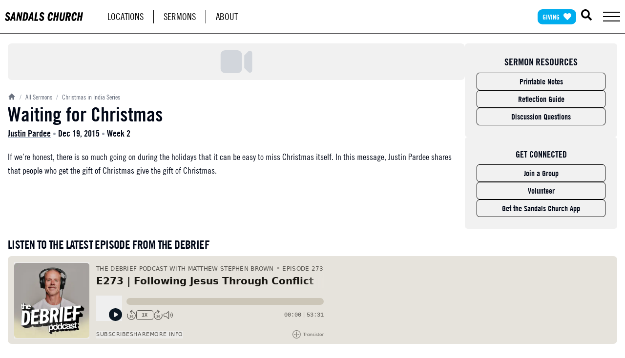

--- FILE ---
content_type: text/html; charset=utf-8
request_url: https://watch.sandalschurch.com/sermon/waiting-for-christmas
body_size: 12036
content:
<!DOCTYPE html><html lang="en"><head><meta charSet="utf-8"/><meta name="viewport" content="width=device-width, initial-scale=1"/><link rel="stylesheet" href="/_next/static/css/2e8661d26d8c307f.css" data-precedence="next"/><link rel="preload" as="script" fetchPriority="low" href="/_next/static/chunks/webpack-b369281f567841e6.js"/><script src="/_next/static/chunks/fd9d1056-4e8efa217b496aa5.js" async=""></script><script src="/_next/static/chunks/472-834e4faa3b07ee1f.js" async=""></script><script src="/_next/static/chunks/main-app-892c3dff08e9cd4c.js" async=""></script><script src="/_next/static/chunks/app/layout-839ba58faf7c69b5.js?dpl=dpl_6XXDQ9n5WiqtX8h2bkW8uxDWtzdt" async=""></script><script src="/_next/static/chunks/9081a741-a0c0fdb7c133e7b6.js?dpl=dpl_6XXDQ9n5WiqtX8h2bkW8uxDWtzdt" async=""></script><script src="/_next/static/chunks/779-1b212312dbf16f64.js?dpl=dpl_6XXDQ9n5WiqtX8h2bkW8uxDWtzdt" async=""></script><script src="/_next/static/chunks/326-380eb91d103107e5.js?dpl=dpl_6XXDQ9n5WiqtX8h2bkW8uxDWtzdt" async=""></script><script src="/_next/static/chunks/730-649a2d5c3021c0dd.js?dpl=dpl_6XXDQ9n5WiqtX8h2bkW8uxDWtzdt" async=""></script><script src="/_next/static/chunks/app/not-found-5b9288c7347ef16b.js?dpl=dpl_6XXDQ9n5WiqtX8h2bkW8uxDWtzdt" async=""></script><script src="/_next/static/chunks/app/(site)/layout-96b1ee7224386d09.js?dpl=dpl_6XXDQ9n5WiqtX8h2bkW8uxDWtzdt" async=""></script><script src="/_next/static/chunks/611-9b59cadf53c1a245.js?dpl=dpl_6XXDQ9n5WiqtX8h2bkW8uxDWtzdt" async=""></script><script src="/_next/static/chunks/app/(site)/sermon/%5Bsermon_id%5D/page-e441a904e92909e1.js?dpl=dpl_6XXDQ9n5WiqtX8h2bkW8uxDWtzdt" async=""></script><link rel="preload" href="https://www.googletagmanager.com/gtag/js?id=G-T973XH4CJ0" as="script"/><link rel="preload" href="/js/console-message.js" as="script"/><title>Waiting for Christmas | Sandals Church</title><meta property="og:title" content="Waiting for Christmas | Sandals Church"/><meta property="og:description" content="If we’re honest, there is so much going on during the holidays that it can be easy to miss Christmas itself. In this message, Justin Pardee shares that people who get the gift of Christmas give the gift of Christmas."/><meta property="og:image" content="https://assets.sandals.church/cms/uploads/2023/03/23112705/ChristmasInIndia2.jpg"/><meta property="og:image:width" content="1200"/><meta property="og:image:height" content="630"/><meta name="twitter:card" content="summary_large_image"/><meta name="twitter:title" content="Waiting for Christmas | Sandals Church"/><meta name="twitter:description" content="If we’re honest, there is so much going on during the holidays that it can be easy to miss Christmas itself. In this message, Justin Pardee shares that people who get the gift of Christmas give the gift of Christmas."/><meta name="twitter:image" content="https://assets.sandals.church/cms/uploads/2023/03/23112705/ChristmasInIndia2.jpg"/><meta name="twitter:image:width" content="1200"/><meta name="twitter:image:height" content="630"/><link rel="icon" href="/favicon.ico"/><script src="/_next/static/chunks/polyfills-c67a75d1b6f99dc8.js" noModule=""></script></head><body><style>#nprogress{pointer-events:none}#nprogress .bar{background:#29d;position:fixed;z-index:1031;top:0;left:0;width:100%;height:3px}#nprogress .peg{display:block;position:absolute;right:0;width:100px;height:100%;box-shadow:0 0 10px #29d,0 0 5px #29d;opacity:1;-webkit-transform:rotate(3deg) translate(0px,-4px);-ms-transform:rotate(3deg) translate(0px,-4px);transform:rotate(3deg) translate(0px,-4px)}#nprogress .spinner{display:block;position:fixed;z-index:1031;top:15px;right:15px}#nprogress .spinner-icon{width:18px;height:18px;box-sizing:border-box;border:2px solid transparent;border-top-color:#29d;border-left-color:#29d;border-radius:50%;-webkit-animation:nprogress-spinner 400ms linear infinite;animation:nprogress-spinner 400ms linear infinite}.nprogress-custom-parent{overflow:hidden;position:relative}.nprogress-custom-parent #nprogress .bar,.nprogress-custom-parent #nprogress .spinner{position:absolute}@-webkit-keyframes nprogress-spinner{0%{-webkit-transform:rotate(0deg)}100%{-webkit-transform:rotate(360deg)}}@keyframes nprogress-spinner{0%{transform:rotate(0deg)}100%{transform:rotate(360deg)}}</style><div class="flex h-screen flex-col"><header class="relative"><div class="sc-nav__top relative z-[1000] w-full border-b-[1px] border-[#414042] bg-white py-[15px] text-[1.2rem]"><div class="contained mx-auto w-full max-w-7xl px-[10px]"><nav class="sc-nav__main"><div class="sc-nav__wrapper flex justify-between"><div class="sc-nav__logo xs:max-w-[230px] flex max-w-[160px] flex-1 items-center"><a href="https://sandalschurch.com/" class="sc-nav__logo-link block w-full cursor-pointer text-[0] leading-[0]"><img alt="Sandals Church" loading="lazy" width="696" height="78" decoding="async" data-nimg="1" style="color:transparent" src="/_next/static/media/sandals-logo.3c5af4f4.svg"/></a></div><div class="sc-nav__top-menu mr-auto hidden max-w-[450px] flex-1 items-center [@media(min-width:880px)]:flex"><div class="sc-nav__listwrap"><ul class="sc-nav__list ml-[50px] list-none p-0"><li class="sc-nav__listitem mr-5 inline-block border-r border-black py-[5px] pr-5 leading-[18px]"><a href="https://sandalschurch.com/locations/" class="cursor-pointer font-light uppercase text-black transition-all hover:text-zinc-500">Locations</a></li><li class="mr-5 inline-block border-r border-black py-[5px] pr-5 leading-[18px]"><a href="/watch" class="font-light uppercase text-black transition-all hover:text-zinc-500">Sermons</a></li><li class="inline-block py-[10px] leading-[18px]"><a href="https://sandalschurch.com/about" class="text-[1.2rem] font-light uppercase text-black transition-all hover:text-zinc-500">About</a></li></ul></div></div><div class="sc-nav__triggers flex items-center"><a href="https://sandalschurch.com/give"><button class="sc-nav__top__support xs:ml-0 xs:mr-5 xs:text-[1.1rem] ml-[5px] mr-[10px] inline-flex cursor-pointer items-center rounded-[10px] bg-[#00adee] px-[10px] py-[5px] text-[0.9rem] font-bold uppercase leading-[1.5] text-white transition-all duration-200">Giving <svg stroke="currentColor" fill="currentColor" stroke-width="0" viewBox="0 0 512 512" class="ml-2 h-4 w-4" height="1em" width="1em" xmlns="http://www.w3.org/2000/svg"><path d="M462.3 62.6C407.5 15.9 326 24.3 275.7 76.2L256 96.5l-19.7-20.3C186.1 24.3 104.5 15.9 49.7 62.6c-62.8 53.6-66.1 149.8-9.9 207.9l193.5 199.8c12.5 12.9 32.8 12.9 45.3 0l193.5-199.8c56.3-58.1 53-154.3-9.8-207.9z"></path></svg></button></a><a href="/watch"><button class="sc-nav__search xs:mr-[25px] mr-[23px]"><svg stroke="currentColor" fill="currentColor" stroke-width="0" viewBox="0 0 512 512" class="h-[1.4rem] w-[1.4rem] text-black" height="1em" width="1em" xmlns="http://www.w3.org/2000/svg"><path d="M505 442.7L405.3 343c-4.5-4.5-10.6-7-17-7H372c27.6-35.3 44-79.7 44-128C416 93.1 322.9 0 208 0S0 93.1 0 208s93.1 208 208 208c48.3 0 92.7-16.4 128-44v16.3c0 6.4 2.5 12.5 7 17l99.7 99.7c9.4 9.4 24.6 9.4 33.9 0l28.3-28.3c9.4-9.4 9.4-24.6.1-34zM208 336c-70.7 0-128-57.2-128-128 0-70.7 57.2-128 128-128 70.7 0 128 57.2 128 128 0 70.7-57.2 128-128 128z"></path></svg></button></a><button class="relative m-0 inline-block h-5 w-[35px] cursor-pointer overflow-visible bg-transparent"><span class="absolute left-0 top-0 h-[2px] w-full bg-black transition "></span><span class="absolute left-0 top-[50%] h-[2px] w-full -translate-y-[50%] transform bg-black "></span><span class="absolute bottom-0 left-0 h-[2px] w-full bg-black transition "></span></button></div></div></nav></div></div><div class="sc-nav__bottom absolute z-[999] w-full border-b  border-[#bfbfbfbf] bg-white py-10 transition-all duration-500 [@media(max-width:880px)]:py-5 translate-y-[-100%]"><div class="contained mx-auto w-full max-w-[1080px] px-5"><div class="sc-nav__dd-top mb-5 hidden bg-[#f3f3f3] max-[880px]:block"><div class="sc-nav__listwrap rounded-[4px] border-[1px] border-[#bfbfbf] px-[10px]"><ul class="flex items-center justify-between text-center"><li class="mr-[10px] inline-block flex-1 border-r border-black py-[5px] pr-[10px] leading-[18px]"><a href="https://sandalschurch.com/locations" class="font-trade text-[1.2rem] uppercase text-[#4c4c4c] hover:text-zinc-500">Locations</a></li><li class="mr-[10px] inline-block flex-1 border-r border-black py-[5px] pr-[10px] leading-[18px]"><a href="/watch" class="font-trade text-[1.2rem] uppercase text-[#4c4c4c] hover:text-zinc-500">Sermons</a></li><li class="inline-block flex-1 py-[10px] leading-[18px]"><a href="https://sandalschurch.com/about" class="font-trade text-[1.2rem] uppercase text-[#4c4c4c] hover:text-zinc-500">About</a></li></ul></div></div><nav class="sc-nav__dd z-50 grid grid-cols-4 max-[880px]:flex max-[880px]:flex-wrap"><div class="sc-nav__dd-block max-[880px]:mb-[10px] max-[880px]:w-[50%] max-[880px]:max-w-[175px]"><h3 class="sc-nav__dd-title font-trade text-[1.2rem] uppercase">Ministries</h3><ul class="sc-nav__dd-list mb-[15px] ml-[10px] mr-[5px] mt-[10px]"><li class="mb-[10px]"><a href="https://sandalschurch.com/kids" class="font-freight  relative text-[1.1rem]  transition-all  after:absolute  after:bottom-[-3px]  after:left-0  after:h-[1px] after:w-0  after:bg-black  after:transition-all  after:duration-200  after:content-[&#x27;&#x27;] hover:after:w-full">Kids</a></li><li class="mb-[10px]"><a href="https://sandalschurch.com/marriage" class="font-freight  relative text-[1.1rem]  transition-all  after:absolute  after:bottom-[-3px]  after:left-0  after:h-[1px] after:w-0  after:bg-black  after:transition-all  after:duration-200  after:content-[&#x27;&#x27;] hover:after:w-full">Marriage</a></li><li class="mb-[10px]"><a href="https://sandalschurch.com/men" class="font-freight  relative text-[1.1rem]  transition-all  after:absolute  after:bottom-[-3px]  after:left-0  after:h-[1px] after:w-0  after:bg-black  after:transition-all  after:duration-200  after:content-[&#x27;&#x27;] hover:after:w-full">Men</a></li><li class="mb-[10px]"><a href="https://sandalschurch.com/women" class="font-freight  relative text-[1.1rem]  transition-all  after:absolute  after:bottom-[-3px]  after:left-0  after:h-[1px] after:w-0  after:bg-black  after:transition-all  after:duration-200  after:content-[&#x27;&#x27;] hover:after:w-full">Women</a></li><li class="mb-[10px]"><a href="https://sandalschurch.com/youngadults" class="font-freight  relative text-[1.1rem]  transition-all  after:absolute  after:bottom-[-3px]  after:left-0  after:h-[1px] after:w-0  after:bg-black  after:transition-all  after:duration-200  after:content-[&#x27;&#x27;] hover:after:w-full">Young Adults</a></li><li class="mb-[10px]"><a href="https://sandalschurch.com/youth" class="font-freight  relative text-[1.1rem]  transition-all  after:absolute  after:bottom-[-3px]  after:left-0  after:h-[1px] after:w-0  after:bg-black  after:transition-all  after:duration-200  after:content-[&#x27;&#x27;] hover:after:w-full">Youth</a></li><li class="mb-[10px]"><a href="https://sandalschurch.com/spanish/" class="font-freight  relative text-[1.1rem]  transition-all  after:absolute  after:bottom-[-3px]  after:left-0  after:h-[1px] after:w-0  after:bg-black  after:transition-all  after:duration-200  after:content-[&#x27;&#x27;] hover:after:w-full">Español</a></li></ul></div><div class="sc-nav__dd-block max-[880px]:mb-[10px] max-[880px]:w-[50%] max-[880px]:max-w-[175px]"><h3 class="sc-nav__dd-title font-trade text-[1.2rem] uppercase">Get Connected</h3><ul class="sc-nav__dd-list mb-[15px] ml-[10px] mr-[5px] mt-[10px]"><li class="mb-[10px]"><a href="https://sandalschurch.com/groups" class="font-freight  relative text-[1.1rem]  transition-all  after:absolute  after:bottom-[-3px]  after:left-0  after:h-[1px] after:w-0  after:bg-black  after:transition-all  after:duration-200  after:content-[&#x27;&#x27;] hover:after:w-full">Find a Group</a></li><li class="mb-[10px]"><a href="https://sandalschurch.com/realteam" class="font-freight  relative text-[1.1rem]  transition-all  after:absolute  after:bottom-[-3px]  after:left-0  after:h-[1px] after:w-0  after:bg-black  after:transition-all  after:duration-200  after:content-[&#x27;&#x27;] hover:after:w-full">Volunteer on a Team</a></li><li class="mb-[10px]"><a href="https://sandalschurch.com/anywhere/" class="font-freight  relative text-[1.1rem]  transition-all  after:absolute  after:bottom-[-3px]  after:left-0  after:h-[1px] after:w-0  after:bg-black  after:transition-all  after:duration-200  after:content-[&#x27;&#x27;] hover:after:w-full">Sandals Church Anywhere</a></li><li class="mb-[10px]"><a href="https://sandalschurch.com/growthpath/" class="font-freight  relative text-[1.1rem]  transition-all  after:absolute  after:bottom-[-3px]  after:left-0  after:h-[1px] after:w-0  after:bg-black  after:transition-all  after:duration-200  after:content-[&#x27;&#x27;] hover:after:w-full">Growth Path</a></li><li class="mb-[10px]"><a href="https://sandalschurch.com/app/" class="font-freight  relative text-[1.1rem]  transition-all  after:absolute  after:bottom-[-3px]  after:left-0  after:h-[1px] after:w-0  after:bg-black  after:transition-all  after:duration-200  after:content-[&#x27;&#x27;] hover:after:w-full">Mobile App</a></li><li class="mb-[10px]"><a href="https://sandalschurch.com/calendar" class="font-freight  relative text-[1.1rem]  transition-all  after:absolute  after:bottom-[-3px]  after:left-0  after:h-[1px] after:w-0  after:bg-black  after:transition-all  after:duration-200  after:content-[&#x27;&#x27;] hover:after:w-full">Calendar</a></li><li class="mb-[10px]"><a href="https://sandalschurch.com/contact" class="font-freight  relative text-[1.1rem]  transition-all  after:absolute  after:bottom-[-3px]  after:left-0  after:h-[1px] after:w-0  after:bg-black  after:transition-all  after:duration-200  after:content-[&#x27;&#x27;] hover:after:w-full">Contact Us</a></li></ul></div><div class="sc-nav__dd-block max-[880px]:mb-[10px] max-[880px]:w-[50%] max-[880px]:max-w-[175px]"><h3 class="sc-nav__dd-title font-trade text-[1.2rem] uppercase">Other Links</h3><ul class="sc-nav__dd-list mb-[15px] ml-[10px] mr-[5px] mt-[10px]"><li class="mb-[10px]"><a href="http://jobs.sandalschurch.com/" class="font-freight  relative text-[1.1rem]  transition-all  after:absolute  after:bottom-[-3px]  after:left-0  after:h-[1px] after:w-0  after:bg-black  after:transition-all  after:duration-200  after:content-[&#x27;&#x27;] hover:after:w-full">Careers</a></li><li class="mb-[10px]"><a href="https://sandalschurch.com/thedebrief" class="font-freight  relative text-[1.1rem]  transition-all  after:absolute  after:bottom-[-3px]  after:left-0  after:h-[1px] after:w-0  after:bg-black  after:transition-all  after:duration-200  after:content-[&#x27;&#x27;] hover:after:w-full">Debrief Podcast</a></li><li class="mb-[10px]"><a href="https://sandalschurch.com/sermonpodcast/" class="font-freight  relative text-[1.1rem]  transition-all  after:absolute  after:bottom-[-3px]  after:left-0  after:h-[1px] after:w-0  after:bg-black  after:transition-all  after:duration-200  after:content-[&#x27;&#x27;] hover:after:w-full">Messages Podcast</a></li><li class="mb-[10px]"><a href="https://sandalschurch.com/help" class="font-freight  relative text-[1.1rem]  transition-all  after:absolute  after:bottom-[-3px]  after:left-0  after:h-[1px] after:w-0  after:bg-black  after:transition-all  after:duration-200  after:content-[&#x27;&#x27;] hover:after:w-full">Get Help</a></li><li class="mb-[10px]"><a href="https://sandalschurch.com/leadership" class="font-freight  relative text-[1.1rem]  transition-all  after:absolute  after:bottom-[-3px]  after:left-0  after:h-[1px] after:w-0  after:bg-black  after:transition-all  after:duration-200  after:content-[&#x27;&#x27;] hover:after:w-full">Our Leadership</a></li></ul></div><div class="sc-nav__featured border-l-2 border-black py-[10px] pl-5 max-[880px]:mt-0 max-[880px]:w-full max-[880px]:border-l-0 max-[880px]:border-t-2 max-[880px]:pl-0 max-[880px]:pt-[20px]"><ul class="sc-nav__featured-list mt-[-12px]"><li class="sc-nav__featured-item mb-[15px]"><a href="https://sandalschurch.com/app/" class="font-trade text-[1.2rem] font-semibold uppercase">DOWNLOAD OUR APP</a></li><li class="sc-nav__featured-item mb-[15px]"><a href="https://sandalschurch.com/locations/" class="font-trade text-[1.2rem] font-semibold uppercase">FIND A LOCATION</a></li><li class="sc-nav__featured-item mb-[15px]"><a href="https://sandalschurch.com/how-to-watch/" class="font-trade text-[1.2rem] font-semibold uppercase">WATCH ONLINE</a></li><li class="sc-nav__featured-item mb-[15px]"><a href="https://sandalschurch.com/realteam/" class="font-trade text-[1.2rem] font-semibold uppercase">VOLUNTEER ON A TEAM</a></li><li class="sc-nav__featured-item mb-[15px]"><a href="https://sandalschurch.com/groups/" class="font-trade text-[1.2rem] font-semibold uppercase">JOIN A COMMUNITY GROUP</a></li></ul></div></nav></div></div></header><main class="flex-1"><section class="mx-auto max-w-7xl pt-5"><div class="w-100 flex h-auto flex-col justify-center gap-4 px-4 md:flex-row"><div class="mx-auto w-full md:w-2/3 lg:w-3/4"><div class="aspect-video overflow-hidden rounded-lg"></div><div class="mb-10 mt-6"><div class="mt-2"><nav class="flex justify-between" aria-label="Breadcrumb"><ol class="inline-flex items-center"><li class="inline-flex items-center"><a href="https://sandalschurch.com" class="inline-flex items-center text-sm font-medium text-gray-500 hover:brightness-50"><svg xmlns="http://www.w3.org/2000/svg" viewBox="0 0 20 20" fill="currentColor" aria-hidden="true" class="h-4 w-4"><path fill-rule="evenodd" d="M9.293 2.293a1 1 0 011.414 0l7 7A1 1 0 0117 11h-1v6a1 1 0 01-1 1h-2a1 1 0 01-1-1v-3a1 1 0 00-1-1H9a1 1 0 00-1 1v3a1 1 0 01-1 1H5a1 1 0 01-1-1v-6H3a1 1 0 01-.707-1.707l7-7z" clip-rule="evenodd"></path></svg></a></li><li class="inline-flex items-center"><a href="/watch" class="inline-flex items-center text-sm font-medium text-gray-500 hover:brightness-50"><span class="mx-2 text-gray-400">/</span>All Sermons</a></li><li class="inline-flex items-center"><a href="/series/christmas-in-india" class="inline-flex items-center text-sm font-medium text-gray-500 hover:brightness-50"><span class="mx-2 text-gray-400">/</span>Christmas in India<!-- --> Series</a></li></ol></nav></div><h1 class="text-[40px] font-bold leading-[1.3em]">Waiting for Christmas</h1><div class="mb-5"><p class="font-trade mb-1 text-lg font-bold"><span><span class="font-trade inline-block cursor-pointer font-bold underline decoration-slate-400 hover:decoration-black">Justin Pardee</span> </span> <span class="text-sm text-gray-400">•</span> <!-- --> <span class="text-sm text-gray-400">•</span> <!-- -->Week 2</p></div><p class="font-freight text-lg">If we’re honest, there is so much going on during the holidays that it can be easy to miss Christmas itself. In this message, Justin Pardee shares that people who get the gift of Christmas give the gift of Christmas.</p></div></div><div class="flex w-full flex-col gap-4 md:w-1/3 lg:w-1/4"><div class="w-full rounded-md bg-[#f1f1f1] p-6 text-center md:w-full"><h3 class="font-trade mb-2 text-xl font-bold uppercase">Sermon Resources</h3><div class="flex flex-col gap-3"><a target="_blank" rel="noreferrer" href="/outline/sermon/waiting-for-christmas" class="inline-flex font-trade items-center justify-center ring-offset-background transition-colors focus-visible:outline-none focus-visible:ring-2 focus-visible:ring-ring focus-visible:ring-offset-2 disabled:pointer-events-none disabled:opacity-50 border border-black font-bold text-base hover:bg-accent hover:text-accent-foreground h-9 rounded-md px-3">Printable Notes</a><a href="/outline/sermon/waiting-for-christmas#reflection-guide" target="_blank" rel="noreferrer" class="inline-flex font-trade items-center justify-center ring-offset-background transition-colors focus-visible:outline-none focus-visible:ring-2 focus-visible:ring-ring focus-visible:ring-offset-2 disabled:pointer-events-none disabled:opacity-50 border border-black font-bold text-base hover:bg-accent hover:text-accent-foreground h-9 rounded-md px-3">Reflection Guide</a><a href="/outline/sermon/waiting-for-christmas#discussion-questions" target="_blank" rel="noreferrer" class="inline-flex font-trade items-center justify-center ring-offset-background transition-colors focus-visible:outline-none focus-visible:ring-2 focus-visible:ring-ring focus-visible:ring-offset-2 disabled:pointer-events-none disabled:opacity-50 border border-black font-bold text-base hover:bg-accent hover:text-accent-foreground h-9 rounded-md px-3">Discussion Questions</a></div></div><div class="w-full rounded-md bg-[#f1f1f1] p-6 text-center"><h1 class="mb-2 text-lg font-bold uppercase leading-6">Get Connected</h1><div class="flex flex-col gap-3"><a href="https://sandalschurch.com/groups/" class="inline-flex font-trade items-center justify-center ring-offset-background transition-colors focus-visible:outline-none focus-visible:ring-2 focus-visible:ring-ring focus-visible:ring-offset-2 disabled:pointer-events-none disabled:opacity-50 border border-black font-bold text-base hover:bg-accent hover:text-accent-foreground h-9 rounded-md px-3">Join a Group</a><a href="https://sandalschurch.com/teams/" class="inline-flex font-trade items-center justify-center ring-offset-background transition-colors focus-visible:outline-none focus-visible:ring-2 focus-visible:ring-ring focus-visible:ring-offset-2 disabled:pointer-events-none disabled:opacity-50 border border-black font-bold text-base hover:bg-accent hover:text-accent-foreground h-9 rounded-md px-3">Volunteer</a><a href=" https://sandalschurch.com/app/" target="_blank" rel="noreferrer" class="inline-flex font-trade items-center justify-center ring-offset-background transition-colors focus-visible:outline-none focus-visible:ring-2 focus-visible:ring-ring focus-visible:ring-offset-2 disabled:pointer-events-none disabled:opacity-50 border border-black font-bold text-base hover:bg-accent hover:text-accent-foreground h-9 rounded-md px-3">Get the Sandals Church App</a></div></div></div></div></section><section class="mx-auto max-w-7xl space-y-5 px-4 pb-10 pt-4"><div class="space-y-2"><h3 class="text-2xl font-bold uppercase tracking-tight">Listen to the latest episode from The Debrief </h3><iframe src="https://share.transistor.fm/e/the-debrief/latest" width="100%" height="180" seamless="" style="width:100%;height:180px"></iframe></div></section><div class="mx-auto flex flex-col bg-[#f1f1f1] text-black md:flex-row"><div class="mx-auto flex max-w-7xl flex-col px-4 py-7 md:flex-row md:gap-5"><div class="flex w-full items-center justify-center md:w-1/3 md:pt-0"><img alt="Christmas in India key art" loading="lazy" width="1920" height="1080" decoding="async" data-nimg="1" class="rounded-md " style="color:transparent" srcSet="/_next/image?url=https%3A%2F%2Fassets.sandals.church%2Fcms%2Fuploads%2F2023%2F03%2F23111806%2FChristmas-in-India.png&amp;w=1920&amp;q=75 1x, /_next/image?url=https%3A%2F%2Fassets.sandals.church%2Fcms%2Fuploads%2F2023%2F03%2F23111806%2FChristmas-in-India.png&amp;w=3840&amp;q=75 2x" src="/_next/image?url=https%3A%2F%2Fassets.sandals.church%2Fcms%2Fuploads%2F2023%2F03%2F23111806%2FChristmas-in-India.png&amp;w=3840&amp;q=75"/></div><div class="flex flex-col pt-8 md:w-2/3 md:pt-0"><h2 class="mb-6 text-3xl font-bold tracking-tight md:text-4xl">Explore the Christmas in India Series</h2><div class="mb-8 text-lg">God loves all people but not all people have the chance to hear about God in their language. This Christmas, Sandals Church looks to India and those who are still waiting to hear about Jesus there.</div><div class="flex flex-row gap-2"><a href="/sermon/dont-miss-jesus" class="inline-flex cursor-pointer items-center rounded-md border border-gray-300 bg-white px-3 py-2 text-sm font-medium leading-4 text-gray-700 shadow-sm hover:bg-gray-200 focus:outline-none focus:ring-2 focus:ring-indigo-500 focus:ring-offset-2"><svg xmlns="http://www.w3.org/2000/svg" width="24" height="24" viewBox="0 0 24 24" fill="none" stroke="currentColor" stroke-width="2" stroke-linecap="round" stroke-linejoin="round" class="h-5 w-5"><path d="m12 19-7-7 7-7"></path><path d="M19 12H5"></path></svg>Previous Week</a><a href="/series/christmas-in-india" class="inline-flex cursor-pointer items-center rounded-md border border-gray-300 bg-white px-3 py-2 text-sm font-medium leading-4 text-gray-700 shadow-sm hover:bg-gray-200 focus:outline-none focus:ring-2 focus:ring-indigo-500 focus:ring-offset-2"><svg xmlns="http://www.w3.org/2000/svg" width="24" height="24" viewBox="0 0 24 24" fill="none" stroke="currentColor" stroke-width="2" stroke-linecap="round" stroke-linejoin="round" class="mr-1 h-5 w-5"><circle cx="12" cy="5" r="1"></circle><circle cx="19" cy="5" r="1"></circle><circle cx="5" cy="5" r="1"></circle><circle cx="12" cy="12" r="1"></circle><circle cx="19" cy="12" r="1"></circle><circle cx="5" cy="12" r="1"></circle><circle cx="12" cy="19" r="1"></circle><circle cx="19" cy="19" r="1"></circle><circle cx="5" cy="19" r="1"></circle></svg><span>View Series</span></a><a href="/sermon/luke-1-our-new-years-resolution" class="inline-flex cursor-pointer items-center rounded-md border border-gray-300 bg-white px-3 py-2 text-sm font-medium leading-4 text-gray-700 shadow-sm hover:bg-gray-200 focus:outline-none focus:ring-2 focus:ring-indigo-500 focus:ring-offset-2">Next Week<svg xmlns="http://www.w3.org/2000/svg" width="24" height="24" viewBox="0 0 24 24" fill="none" stroke="currentColor" stroke-width="2" stroke-linecap="round" stroke-linejoin="round" class="h-5 w-5"><path d="M5 12h14"></path><path d="m12 5 7 7-7 7"></path></svg></a></div></div></div></div></main><footer class="site-footer relative z-10 leading-[1.5]"><div class="site-info"><div class="site-footer__top flex bg-[#414042] shadow-md"><div class="contained mx-auto w-full max-w-[1080px] px-5 max-[480px]:px-[10px]"><div class="site-footer__social flex items-center"><div class="site-footer__share border-r border-[#333] py-[5px] pr-5 max-[480px]:py-[5px] max-[480px]:pr-[10px]"><ul><li class="mr-[10px] inline-block"><a href="http://facebook.com/sandalschurch" class="text-[1.2rem] text-white"><svg stroke="currentColor" fill="currentColor" stroke-width="0" viewBox="0 0 448 512" class="inline-block" height="1em" width="1em" xmlns="http://www.w3.org/2000/svg"><path d="M400 32H48A48 48 0 0 0 0 80v352a48 48 0 0 0 48 48h137.25V327.69h-63V256h63v-54.64c0-62.15 37-96.48 93.67-96.48 27.14 0 55.52 4.84 55.52 4.84v61h-31.27c-30.81 0-40.42 19.12-40.42 38.73V256h68.78l-11 71.69h-57.78V480H400a48 48 0 0 0 48-48V80a48 48 0 0 0-48-48z"></path></svg></a></li><li class="mr-[10px] inline-block"><a href="http://twitter.com/sandalschurch" class="text-[1.2rem] text-white"><svg stroke="currentColor" fill="currentColor" stroke-width="0" viewBox="0 0 448 512" class="inline-block" height="1em" width="1em" xmlns="http://www.w3.org/2000/svg"><path d="M400 32H48C21.5 32 0 53.5 0 80v352c0 26.5 21.5 48 48 48h352c26.5 0 48-21.5 48-48V80c0-26.5-21.5-48-48-48zm-48.9 158.8c.2 2.8.2 5.7.2 8.5 0 86.7-66 186.6-186.6 186.6-37.2 0-71.7-10.8-100.7-29.4 5.3.6 10.4.8 15.8.8 30.7 0 58.9-10.4 81.4-28-28.8-.6-53-19.5-61.3-45.5 10.1 1.5 19.2 1.5 29.6-1.2-30-6.1-52.5-32.5-52.5-64.4v-.8c8.7 4.9 18.9 7.9 29.6 8.3a65.447 65.447 0 0 1-29.2-54.6c0-12.2 3.2-23.4 8.9-33.1 32.3 39.8 80.8 65.8 135.2 68.6-9.3-44.5 24-80.6 64-80.6 18.9 0 35.9 7.9 47.9 20.7 14.8-2.8 29-8.3 41.6-15.8-4.9 15.2-15.2 28-28.8 36.1 13.2-1.4 26-5.1 37.8-10.2-8.9 13.1-20.1 24.7-32.9 34z"></path></svg></a></li><li class="mr-[10px] inline-block"><a href="http://instagram.com/sandalschurch" class="text-[1.2rem] text-white"><svg stroke="currentColor" fill="currentColor" stroke-width="0" viewBox="0 0 448 512" class="inline-block" height="1em" width="1em" xmlns="http://www.w3.org/2000/svg"><path d="M224.1 141c-63.6 0-114.9 51.3-114.9 114.9s51.3 114.9 114.9 114.9S339 319.5 339 255.9 287.7 141 224.1 141zm0 189.6c-41.1 0-74.7-33.5-74.7-74.7s33.5-74.7 74.7-74.7 74.7 33.5 74.7 74.7-33.6 74.7-74.7 74.7zm146.4-194.3c0 14.9-12 26.8-26.8 26.8-14.9 0-26.8-12-26.8-26.8s12-26.8 26.8-26.8 26.8 12 26.8 26.8zm76.1 27.2c-1.7-35.9-9.9-67.7-36.2-93.9-26.2-26.2-58-34.4-93.9-36.2-37-2.1-147.9-2.1-184.9 0-35.8 1.7-67.6 9.9-93.9 36.1s-34.4 58-36.2 93.9c-2.1 37-2.1 147.9 0 184.9 1.7 35.9 9.9 67.7 36.2 93.9s58 34.4 93.9 36.2c37 2.1 147.9 2.1 184.9 0 35.9-1.7 67.7-9.9 93.9-36.2 26.2-26.2 34.4-58 36.2-93.9 2.1-37 2.1-147.8 0-184.8zM398.8 388c-7.8 19.6-22.9 34.7-42.6 42.6-29.5 11.7-99.5 9-132.1 9s-102.7 2.6-132.1-9c-19.6-7.8-34.7-22.9-42.6-42.6-11.7-29.5-9-99.5-9-132.1s-2.6-102.7 9-132.1c7.8-19.6 22.9-34.7 42.6-42.6 29.5-11.7 99.5-9 132.1-9s102.7-2.6 132.1 9c19.6 7.8 34.7 22.9 42.6 42.6 11.7 29.5 9 99.5 9 132.1s2.7 102.7-9 132.1z"></path></svg></a></li><li class="mr-[10px] inline-block"><a href="http://youtube.com/sandalschurch" class="text-[1.2rem] text-white"><svg stroke="currentColor" fill="currentColor" stroke-width="0" viewBox="0 0 576 512" class="inline-block" height="1em" width="1em" xmlns="http://www.w3.org/2000/svg"><path d="M549.655 124.083c-6.281-23.65-24.787-42.276-48.284-48.597C458.781 64 288 64 288 64S117.22 64 74.629 75.486c-23.497 6.322-42.003 24.947-48.284 48.597-11.412 42.867-11.412 132.305-11.412 132.305s0 89.438 11.412 132.305c6.281 23.65 24.787 41.5 48.284 47.821C117.22 448 288 448 288 448s170.78 0 213.371-11.486c23.497-6.321 42.003-24.171 48.284-47.821 11.412-42.867 11.412-132.305 11.412-132.305s0-89.438-11.412-132.305zm-317.51 213.508V175.185l142.739 81.205-142.739 81.201z"></path></svg></a></li></ul></div><div class="site-footer__times flex flex-1 items-center justify-between py-[5px] pl-[10px] text-[1.1rem] max-[480px]:block"><a href="https://sandalschurch.com/locations" class="font-trade flex items-center py-[5px] text-white"><svg stroke="currentColor" fill="currentColor" stroke-width="0" viewBox="0 0 384 512" class="mr-[10px] inline-block" height="1em" width="1em" xmlns="http://www.w3.org/2000/svg"><path d="M172.268 501.67C26.97 291.031 0 269.413 0 192 0 85.961 85.961 0 192 0s192 85.961 192 192c0 77.413-26.97 99.031-172.268 309.67-9.535 13.774-29.93 13.773-39.464 0zM192 272c44.183 0 80-35.817 80-80s-35.817-80-80-80-80 35.817-80 80 35.817 80 80 80z"></path></svg>Directions &amp; Service Times</a></div></div></div></div><div class="site-footer__bottom bg-[#29282a]"><div class="contained mx-auto w-full max-w-[1080px] px-5"><nav class="site-footer__wrap flex flex-wrap justify-between py-5"><div class="site-footer__block max-[880px]:mb-5 max-[880px]:w-[50%]"><h3 class="font-trade rounded-[3px] px-[10px] py-[2px] text-[1.2rem] uppercase text-white">Visit</h3><ul class="font-trade ml-[15px] mt-[5px] text-[1.1rem] text-white"><li><a href="https://sandalschurch.com/locations">Times &amp; Locations</a></li><li><a href="https://live.sandalschurch.tv/">Watch Online</a></li><li><a href="https://sandalschurch.tv/">SandalsChurch.tv</a></li><li><a href="https://kids.sandalschurch.tv/">Sandalskids.tv</a></li></ul></div><div class="site-footer__block max-[880px]:mb-5 max-[880px]:w-[50%]"><h3 class="font-trade rounded-[3px] px-[10px] py-[2px] text-[1.2rem] uppercase text-white">Media</h3><ul class="font-trade ml-[15px] mt-[5px] text-[1.1rem] text-white"><li><a href="/watch">Sermons</a></li><li><a href="https://sandalschurch.com/thedebrief">Podcast</a></li></ul></div><div class="site-footer__block max-[880px]:mb-5 max-[880px]:w-[50%]"><h3 class="font-trade rounded-[3px] px-[10px] py-[2px] text-[1.2rem] uppercase text-white">Get Connected</h3><ul class="font-trade ml-[15px] mt-[5px] text-[1.1rem] text-white"><li><a href="https://sandalschurch.com/growthpath/">Start the Growth Path</a></li><li><a href="https://sandalschurch.com/realteam">Volunteer on a Team</a></li><li><a href="https://sandalschurch.com/groups">Find a Group</a></li><li><a href="https://sandalschurch.com/membership/">Become a Member</a></li><li><a href="https://sandalschurch.com/help">Get Help</a></li></ul></div><div class="site-footer__block max-[880px]:mb-5 max-[880px]:w-[50%]"><h3 class="font-trade rounded-[3px] px-[10px] py-[2px] text-[1.2rem] uppercase text-white">About</h3><ul class="font-trade ml-[15px] mt-[5px] text-[1.1rem] text-white"><li><a href="https://sandalschurch.com/about/#vision">Our Vision</a></li><li><a href="https://sandalschurch.com/about/#beliefs">Our Beliefs</a></li><li><a href="https://sandalschurch.com/leadership">Leadership</a></li></ul></div><div class="site-footer__block max-[880px]:mb-5 max-[880px]:w-[50%]"><h3 class="font-trade rounded-[3px] px-[10px] py-[2px] text-[1.2rem] uppercase text-white">Help &amp; Info</h3><ul class="font-trade ml-[15px] mt-[5px] text-[1.1rem] text-white"><li><a href="https://sandalschurch.com/contact">Contact Us</a></li><li><a href="https://sandalschurch.com/calendar">Calendar</a></li><li><a href="http://jobs.sandalschurch.com/">Jobs</a></li><li><a href="https://sandalschurch.com/rogofoundation/">ROGO Foundation</a></li><li><a href="https://sandalschurch.com/give">Give</a></li><li><a href="https://sandalschurch.com/momentum">Momentum Project</a></li></ul></div></nav></div></div></div></footer></div><script src="/_next/static/chunks/webpack-b369281f567841e6.js" async=""></script><script>(self.__next_f=self.__next_f||[]).push([0]);self.__next_f.push([2,null])</script><script>self.__next_f.push([1,"1:HL[\"/_next/static/css/2e8661d26d8c307f.css\",\"style\"]\n0:\"$L2\"\n"])</script><script>self.__next_f.push([1,"3:I[3728,[],\"\"]\n5:I[9928,[],\"\"]\n6:I[3994,[\"185\",\"static/chunks/app/layout-839ba58faf7c69b5.js?dpl=dpl_6XXDQ9n5WiqtX8h2bkW8uxDWtzdt\"],\"\"]\n7:I[3955,[\"185\",\"static/chunks/app/layout-839ba58faf7c69b5.js?dpl=dpl_6XXDQ9n5WiqtX8h2bkW8uxDWtzdt\"],\"\"]\n8:I[6954,[],\"\"]\n9:I[7264,[],\"\"]\na:I[4201,[\"420\",\"static/chunks/9081a741-a0c0fdb7c133e7b6.js?dpl=dpl_6XXDQ9n5WiqtX8h2bkW8uxDWtzdt\",\"779\",\"static/chunks/779-1b212312dbf16f64.js?dpl=dpl_6XXDQ9n5WiqtX8h2bkW8uxDWtzdt\",\"326\",\"static/chunks/326-380eb91d103107e5.js?dpl=dpl_6XXD"])</script><script>self.__next_f.push([1,"Q9n5WiqtX8h2bkW8uxDWtzdt\",\"730\",\"static/chunks/730-649a2d5c3021c0dd.js?dpl=dpl_6XXDQ9n5WiqtX8h2bkW8uxDWtzdt\",\"160\",\"static/chunks/app/not-found-5b9288c7347ef16b.js?dpl=dpl_6XXDQ9n5WiqtX8h2bkW8uxDWtzdt\"],\"\"]\nb:I[8326,[\"420\",\"static/chunks/9081a741-a0c0fdb7c133e7b6.js?dpl=dpl_6XXDQ9n5WiqtX8h2bkW8uxDWtzdt\",\"779\",\"static/chunks/779-1b212312dbf16f64.js?dpl=dpl_6XXDQ9n5WiqtX8h2bkW8uxDWtzdt\",\"326\",\"static/chunks/326-380eb91d103107e5.js?dpl=dpl_6XXDQ9n5WiqtX8h2bkW8uxDWtzdt\",\"730\",\"static/chunks/730-649a2d5c3021c0dd"])</script><script>self.__next_f.push([1,".js?dpl=dpl_6XXDQ9n5WiqtX8h2bkW8uxDWtzdt\",\"160\",\"static/chunks/app/not-found-5b9288c7347ef16b.js?dpl=dpl_6XXDQ9n5WiqtX8h2bkW8uxDWtzdt\"],\"\"]\nc:I[993,[\"420\",\"static/chunks/9081a741-a0c0fdb7c133e7b6.js?dpl=dpl_6XXDQ9n5WiqtX8h2bkW8uxDWtzdt\",\"779\",\"static/chunks/779-1b212312dbf16f64.js?dpl=dpl_6XXDQ9n5WiqtX8h2bkW8uxDWtzdt\",\"326\",\"static/chunks/326-380eb91d103107e5.js?dpl=dpl_6XXDQ9n5WiqtX8h2bkW8uxDWtzdt\",\"730\",\"static/chunks/730-649a2d5c3021c0dd.js?dpl=dpl_6XXDQ9n5WiqtX8h2bkW8uxDWtzdt\",\"160\",\"static/chunks/app/n"])</script><script>self.__next_f.push([1,"ot-found-5b9288c7347ef16b.js?dpl=dpl_6XXDQ9n5WiqtX8h2bkW8uxDWtzdt\"],\"\"]\nd:I[5893,[\"420\",\"static/chunks/9081a741-a0c0fdb7c133e7b6.js?dpl=dpl_6XXDQ9n5WiqtX8h2bkW8uxDWtzdt\",\"779\",\"static/chunks/779-1b212312dbf16f64.js?dpl=dpl_6XXDQ9n5WiqtX8h2bkW8uxDWtzdt\",\"730\",\"static/chunks/730-649a2d5c3021c0dd.js?dpl=dpl_6XXDQ9n5WiqtX8h2bkW8uxDWtzdt\",\"457\",\"static/chunks/app/(site)/layout-96b1ee7224386d09.js?dpl=dpl_6XXDQ9n5WiqtX8h2bkW8uxDWtzdt\"],\"\"]\n10:I[4441,[\"185\",\"static/chunks/app/layout-839ba58faf7c69b5.js?dpl=dpl_6XX"])</script><script>self.__next_f.push([1,"DQ9n5WiqtX8h2bkW8uxDWtzdt\"],\"Analytics\"]\n"])</script><script>self.__next_f.push([1,"2:[[[\"$\",\"link\",\"0\",{\"rel\":\"stylesheet\",\"href\":\"/_next/static/css/2e8661d26d8c307f.css\",\"precedence\":\"next\",\"crossOrigin\":\"$undefined\"}]],[\"$\",\"$L3\",null,{\"buildId\":\"xQDmgFm0xEXNxCnPFHnOt\",\"assetPrefix\":\"\",\"initialCanonicalUrl\":\"/sermon/waiting-for-christmas\",\"initialTree\":[\"\",{\"children\":[\"(site)\",{\"children\":[\"sermon\",{\"children\":[[\"sermon_id\",\"waiting-for-christmas\",\"d\"],{\"children\":[\"__PAGE__\",{}]}]}]}]},\"$undefined\",\"$undefined\",true],\"initialHead\":[false,\"$L4\"],\"globalErrorComponent\":\"$5\",\"children\":[null,[\"$\",\"html\",null,{\"lang\":\"en\",\"children\":[[\"$\",\"$L6\",null,{\"src\":\"https://www.googletagmanager.com/gtag/js?id=G-T973XH4CJ0\",\"strategy\":\"afterInteractive\"}],[\"$\",\"$L6\",null,{\"id\":\"google-analytics\",\"strategy\":\"afterInteractive\",\"children\":\"\\n          window.dataLayer = window.dataLayer || [];\\n          function gtag(){window.dataLayer.push(arguments);}\\n          gtag('js', new Date());\\n\\n          gtag('config', 'G-T973XH4CJ0');\\n        \"}],[\"$\",\"$L6\",null,{\"src\":\"/js/console-message.js\"}],[\"$\",\"body\",null,{\"children\":[[\"$\",\"$L7\",null,{}],[\"$\",\"$L8\",null,{\"parallelRouterKey\":\"children\",\"segmentPath\":[\"children\"],\"loading\":\"$undefined\",\"loadingStyles\":\"$undefined\",\"hasLoading\":false,\"error\":\"$undefined\",\"errorStyles\":\"$undefined\",\"template\":[\"$\",\"$L9\",null,{}],\"templateStyles\":\"$undefined\",\"notFound\":[\"$\",\"div\",null,{\"className\":\"flex min-h-screen flex-col\",\"children\":[[\"$\",\"$La\",null,{}],[\"$\",\"main\",null,{\"className\":\"flex-1\",\"children\":[\"$\",\"section\",null,{\"className\":\"bg-white dark:bg-gray-900\",\"children\":[\"$\",\"div\",null,{\"className\":\"mx-auto max-w-screen-xl px-4 py-8 lg:px-6 lg:py-16\",\"children\":[\"$\",\"div\",null,{\"className\":\"mx-auto max-w-screen-sm text-center\",\"children\":[[\"$\",\"h1\",null,{\"className\":\"text-primary-600 dark:text-primary-500 mb-4 text-7xl font-extrabold tracking-tight lg:text-9xl\",\"children\":\"404\"}],[\"$\",\"p\",null,{\"className\":\"mb-4 text-3xl font-bold tracking-tight text-gray-900 dark:text-white md:text-4xl\",\"children\":\"Something's missing.\"}],[\"$\",\"p\",null,{\"className\":\"mb-4 text-lg font-light text-gray-500 dark:text-gray-400\",\"children\":\"Sorry, we can't find that page.\"}],[\"$\",\"$Lb\",null,{\"href\":\"/watch\",\"className\":\"inline-flex font-trade items-center justify-center rounded-md text-sm font-medium ring-offset-background transition-colors focus-visible:outline-none focus-visible:ring-2 focus-visible:ring-ring focus-visible:ring-offset-2 disabled:pointer-events-none disabled:opacity-50 text-primary underline-offset-4 hover:underline h-10 px-4 py-2 text-xl\",\"children\":[[\"$\",\"svg\",null,{\"xmlns\":\"http://www.w3.org/2000/svg\",\"width\":24,\"height\":24,\"viewBox\":\"0 0 24 24\",\"fill\":\"none\",\"stroke\":\"currentColor\",\"strokeWidth\":2,\"strokeLinecap\":\"round\",\"strokeLinejoin\":\"round\",\"className\":\"lucide lucide-arrow-big-left\",\"children\":[[\"$\",\"path\",\"lbrdak\",{\"d\":\"M18 15h-6v4l-7-7 7-7v4h6v6z\"}],\"$undefined\"]}],\"Go to Sermons\"]}]]}]}]}]}],[\"$\",\"$Lc\",null,{}]]}],\"notFoundStyles\":[],\"childProp\":{\"current\":[null,[\"$\",\"$Ld\",null,{\"children\":[\"$\",\"$L8\",null,{\"parallelRouterKey\":\"children\",\"segmentPath\":[\"children\",\"(site)\",\"children\"],\"loading\":\"$undefined\",\"loadingStyles\":\"$undefined\",\"hasLoading\":false,\"error\":\"$undefined\",\"errorStyles\":\"$undefined\",\"template\":[\"$\",\"$L9\",null,{}],\"templateStyles\":\"$undefined\",\"notFound\":\"$undefined\",\"notFoundStyles\":\"$undefined\",\"childProp\":{\"current\":[\"$\",\"$L8\",null,{\"parallelRouterKey\":\"children\",\"segmentPath\":[\"children\",\"(site)\",\"children\",\"sermon\",\"children\"],\"loading\":\"$undefined\",\"loadingStyles\":\"$undefined\",\"hasLoading\":false,\"error\":\"$undefined\",\"errorStyles\":\"$undefined\",\"template\":[\"$\",\"$L9\",null,{}],\"templateStyles\":\"$undefined\",\"notFound\":\"$undefined\",\"notFoundStyles\":\"$undefined\",\"childProp\":{\"current\":[\"$\",\"$L8\",null,{\"parallelRouterKey\":\"children\",\"segmentPath\":[\"children\",\"(site)\",\"children\",\"sermon\",\"children\",[\"sermon_id\",\"waiting-for-christmas\",\"d\"],\"children\"],\"loading\":\"$undefined\",\"loadingStyles\":\"$undefined\",\"hasLoading\":false,\"error\":\"$undefined\",\"errorStyles\":\"$undefined\",\"template\":[\"$\",\"$L9\",null,{}],\"templateStyles\":\"$undefined\",\"notFound\":\"$undefined\",\"notFoundStyles\":\"$undefined\",\"childProp\":{\"current\":[\"$Le\",\"$Lf\",null],\"segment\":\"__PAGE__\"},\"styles\":[]}],\"segment\":[\"sermon_id\",\"waiting-for-christmas\",\"d\"]},\"styles\":[]}],\"segment\":\"sermon\"},\"styles\":[]}],\"params\":{}}],null],\"segment\":\"(site)\"},\"styles\":[]}],[\"$\",\"$L10\",null,{}]]}]]}],null]}]]\n"])</script><script>self.__next_f.push([1,"11:I[7695,[\"779\",\"static/chunks/779-1b212312dbf16f64.js?dpl=dpl_6XXDQ9n5WiqtX8h2bkW8uxDWtzdt\",\"611\",\"static/chunks/611-9b59cadf53c1a245.js?dpl=dpl_6XXDQ9n5WiqtX8h2bkW8uxDWtzdt\",\"32\",\"static/chunks/app/(site)/sermon/%5Bsermon_id%5D/page-e441a904e92909e1.js?dpl=dpl_6XXDQ9n5WiqtX8h2bkW8uxDWtzdt\"],\"\"]\n13:I[728,[\"779\",\"static/chunks/779-1b212312dbf16f64.js?dpl=dpl_6XXDQ9n5WiqtX8h2bkW8uxDWtzdt\",\"611\",\"static/chunks/611-9b59cadf53c1a245.js?dpl=dpl_6XXDQ9n5WiqtX8h2bkW8uxDWtzdt\",\"32\",\"static/chunks/app/(site)/sermon"])</script><script>self.__next_f.push([1,"/%5Bsermon_id%5D/page-e441a904e92909e1.js?dpl=dpl_6XXDQ9n5WiqtX8h2bkW8uxDWtzdt\"],\"\"]\n14:I[9274,[\"779\",\"static/chunks/779-1b212312dbf16f64.js?dpl=dpl_6XXDQ9n5WiqtX8h2bkW8uxDWtzdt\",\"611\",\"static/chunks/611-9b59cadf53c1a245.js?dpl=dpl_6XXDQ9n5WiqtX8h2bkW8uxDWtzdt\",\"32\",\"static/chunks/app/(site)/sermon/%5Bsermon_id%5D/page-e441a904e92909e1.js?dpl=dpl_6XXDQ9n5WiqtX8h2bkW8uxDWtzdt\"],\"\"]\n16:I[413,[\"779\",\"static/chunks/779-1b212312dbf16f64.js?dpl=dpl_6XXDQ9n5WiqtX8h2bkW8uxDWtzdt\",\"611\",\"static/chunks/611-9b59cadf53"])</script><script>self.__next_f.push([1,"c1a245.js?dpl=dpl_6XXDQ9n5WiqtX8h2bkW8uxDWtzdt\",\"32\",\"static/chunks/app/(site)/sermon/%5Bsermon_id%5D/page-e441a904e92909e1.js?dpl=dpl_6XXDQ9n5WiqtX8h2bkW8uxDWtzdt\"],\"Image\"]\n12:T656,"])</script><script>self.__next_f.push([1,"\u003cp\u003e\u003cb\u003eChristmas in India: Waiting for Christmas\u003c/b\u003e\u003c/p\u003e\n\u003c/p\u003e\n\u003cp\u003eAt that\u003cbr /\u003e\ntime there was a man in Jerusalem named Simeon. He was righteous and devout and\u003cbr /\u003e\nwas eagerly waiting for the Messiah to come and rescue Israel. The Holy Spirit\u003cbr /\u003e\nwas upon him\u0026nbsp;and had revealed to him that he would not die until he had\u003cbr /\u003e\nseen the Lord’s Messiah.\u0026nbsp; That day the Spirit led him to the Temple. So\u003cbr /\u003e\nwhen Mary and Joseph came to present the baby Jesus to the Lord as the law\u003cbr /\u003e\nrequired,\u0026nbsp;Simeon was there. He took the child in his arms and praised God,\u003cbr /\u003e\nsaying, “Sovereign\u003cbr /\u003e\nLord, now let your servant die in peace, as you\u003cbr /\u003e\nhave promised. I have\u003cbr /\u003e\nseen your salvation, which you\u003cbr /\u003e\nhave prepared for all people. He is a\u003cbr /\u003e\nlight to reveal God to the nations, \u003cspan\u003eand he is\u003cbr /\u003e\nthe glory of your people Israel!” \u003ci\u003eLUKE\u003cbr /\u003e\n2:25-32 NLT\u003c/i\u003e\u003c/span\u003e\u0026nbsp;\u003c/p\u003e\n\u003c/p\u003e\n\u003cp\u003e\u003cspan\u003e\u003cb\u003eGetting\u003c/b\u003e\u003cb\u003e\u0026nbsp;gifts\u003cbr /\u003e\nbrings\u0026nbsp;happiness,\u0026nbsp;giving\u0026nbsp;gifts brings\u0026nbsp;joy.\u003c/b\u003e\u003c/span\u003e\u003c/p\u003e\n\u003c/p\u003e\n\u003cp\u003eThen Paul\u003cbr /\u003e\nand Barnabas spoke out boldly and declared, “It was necessary that we first\u003cbr /\u003e\npreach the word of God to you Jews. But since you have rejected it and judged\u003cbr /\u003e\nyourselves unworthy of eternal life, we will offer it to the Gentiles.\u0026nbsp;\u003cbr /\u003e\nFor the Lord gave us this command when he said, ‘I have\u003cbr /\u003e\nmade you a light to the Gentiles, to bring\u003cbr /\u003e\nsalvation to the farthest corners of the earth.’” \u003ci\u003eACTS 13:46-47 NLT\u003c/i\u003e\u003c/p\u003e\n\u003c/p\u003e\n\u003cp\u003e\u003cb\u003ePeople who\u0026nbsp;get the gift\u0026nbsp;of Jesus\u0026nbsp;give the gift\u0026nbsp;of\u0026nbsp;Jesus.\u003c/b\u003e\u003c/p\u003e\n\u003cp\u003e\u003c/p\u003e\n"])</script><script>self.__next_f.push([1,"15:T656,"])</script><script>self.__next_f.push([1,"\u003cp\u003e\u003cb\u003eChristmas in India: Waiting for Christmas\u003c/b\u003e\u003c/p\u003e\n\u003c/p\u003e\n\u003cp\u003eAt that\u003cbr /\u003e\ntime there was a man in Jerusalem named Simeon. He was righteous and devout and\u003cbr /\u003e\nwas eagerly waiting for the Messiah to come and rescue Israel. The Holy Spirit\u003cbr /\u003e\nwas upon him\u0026nbsp;and had revealed to him that he would not die until he had\u003cbr /\u003e\nseen the Lord’s Messiah.\u0026nbsp; That day the Spirit led him to the Temple. So\u003cbr /\u003e\nwhen Mary and Joseph came to present the baby Jesus to the Lord as the law\u003cbr /\u003e\nrequired,\u0026nbsp;Simeon was there. He took the child in his arms and praised God,\u003cbr /\u003e\nsaying, “Sovereign\u003cbr /\u003e\nLord, now let your servant die in peace, as you\u003cbr /\u003e\nhave promised. I have\u003cbr /\u003e\nseen your salvation, which you\u003cbr /\u003e\nhave prepared for all people. He is a\u003cbr /\u003e\nlight to reveal God to the nations, \u003cspan\u003eand he is\u003cbr /\u003e\nthe glory of your people Israel!” \u003ci\u003eLUKE\u003cbr /\u003e\n2:25-32 NLT\u003c/i\u003e\u003c/span\u003e\u0026nbsp;\u003c/p\u003e\n\u003c/p\u003e\n\u003cp\u003e\u003cspan\u003e\u003cb\u003eGetting\u003c/b\u003e\u003cb\u003e\u0026nbsp;gifts\u003cbr /\u003e\nbrings\u0026nbsp;happiness,\u0026nbsp;giving\u0026nbsp;gifts brings\u0026nbsp;joy.\u003c/b\u003e\u003c/span\u003e\u003c/p\u003e\n\u003c/p\u003e\n\u003cp\u003eThen Paul\u003cbr /\u003e\nand Barnabas spoke out boldly and declared, “It was necessary that we first\u003cbr /\u003e\npreach the word of God to you Jews. But since you have rejected it and judged\u003cbr /\u003e\nyourselves unworthy of eternal life, we will offer it to the Gentiles.\u0026nbsp;\u003cbr /\u003e\nFor the Lord gave us this command when he said, ‘I have\u003cbr /\u003e\nmade you a light to the Gentiles, to bring\u003cbr /\u003e\nsalvation to the farthest corners of the earth.’” \u003ci\u003eACTS 13:46-47 NLT\u003c/i\u003e\u003c/p\u003e\n\u003c/p\u003e\n\u003cp\u003e\u003cb\u003ePeople who\u0026nbsp;get the gift\u0026nbsp;of Jesus\u0026nbsp;give the gift\u0026nbsp;of\u0026nbsp;Jesus.\u003c/b\u003e\u003c/p\u003e\n\u003cp\u003e\u003c/p\u003e\n"])</script><script>self.__next_f.push([1,"f:[[\"$\",\"section\",null,{\"className\":\"mx-auto max-w-7xl pt-5\",\"children\":[\"$\",\"div\",null,{\"className\":\"w-100 flex h-auto flex-col justify-center gap-4 px-4 md:flex-row\",\"children\":[[\"$\",\"div\",null,{\"className\":\"mx-auto w-full md:w-2/3 lg:w-3/4\",\"children\":[[\"$\",\"div\",null,{\"className\":\"aspect-video overflow-hidden rounded-lg\",\"children\":[\"$\",\"$L11\",null,{\"sermon\":{\"id\":\"sermon/waiting-for-christmas\",\"share_url\":\"https://web.sandals.church/content/sermon/waiting-for-christmas\",\"title\":\"Waiting for Christmas\",\"previous_id\":\"sermon/dont-miss-jesus\",\"next_id\":\"sermon/luke-1-our-new-years-resolution\",\"sermon_date\":\"2015-12-19\",\"series\":{\"term_id\":63,\"name\":\"Christmas in India\",\"slug\":\"christmas-in-india\",\"taxonomy\":\"series\",\"description\":\"God loves all people but not all people have the chance to hear about God in their language. This Christmas, Sandals Church looks to India and those who are still waiting to hear about Jesus there.\",\"key_art\":{\"title\":\"Christmas-in-India\",\"url\":\"https://assets.sandals.church/cms/uploads/2023/03/23111806/Christmas-in-India.png\",\"alt\":\"\",\"mime_type\":\"image/png\",\"width\":1920,\"height\":1080,\"sizes\":{\"thumbnail\":\"https://assets.sandals.church/cms/uploads/2023/03/23111806/Christmas-in-India-150x150.png\",\"thumbnail-width\":150,\"thumbnail-height\":150,\"medium\":\"https://assets.sandals.church/cms/uploads/2023/03/23111806/Christmas-in-India-300x169.png\",\"medium-width\":300,\"medium-height\":169,\"medium_large\":\"https://assets.sandals.church/cms/uploads/2023/03/23111806/Christmas-in-India-768x432.png\",\"medium_large-width\":768,\"medium_large-height\":432,\"large\":\"https://assets.sandals.church/cms/uploads/2023/03/23111806/Christmas-in-India-1024x576.png\",\"large-width\":1024,\"large-height\":576,\"1536x1536\":\"https://assets.sandals.church/cms/uploads/2023/03/23111806/Christmas-in-India-1536x864.png\",\"1536x1536-width\":1536,\"1536x1536-height\":864,\"2048x2048\":\"https://assets.sandals.church/cms/uploads/2023/03/23111806/Christmas-in-India.png\",\"2048x2048-width\":1920,\"2048x2048-height\":1080}},\"date_range_start\":\"2015-12-12\",\"date_range_end\":\"2015-12-19\"},\"speakers\":[{\"term_id\":29,\"name\":\"Justin Pardee\",\"slug\":\"justin-pardee\",\"taxonomy\":\"speaker\"}],\"topics\":null,\"description\":\"If we’re honest, there is so much going on during the holidays that it can be easy to miss Christmas itself. In this message, Justin Pardee shares that people who get the gift of Christmas give the gift of Christmas.\",\"sermon_outline\":\"$12\",\"alternative_sermon_outlines\":[],\"discussion_questions_intro\":\"\",\"discussion_questions\":\"\",\"personal_reflection_guide\":\"\",\"duration_minutes\":\"\",\"youtube_url\":\"https://www.youtube.com/watch?v=KaAnQxDFI3c\",\"hls_url\":\"\",\"audio_transistor_share_url\":\"\",\"debrief_transistor_share_url\":\"\",\"group_opener_hls_url\":\"\",\"cover_image\":{\"title\":\"ChristmasInIndia2\",\"url\":\"https://assets.sandals.church/cms/uploads/2023/03/23112705/ChristmasInIndia2.jpg\",\"alt\":\"\",\"mime_type\":\"image/jpeg\",\"width\":1920,\"height\":1080,\"sizes\":{\"thumbnail\":\"https://assets.sandals.church/cms/uploads/2023/03/23112705/ChristmasInIndia2-150x150.jpg\",\"thumbnail-width\":150,\"thumbnail-height\":150,\"medium\":\"https://assets.sandals.church/cms/uploads/2023/03/23112705/ChristmasInIndia2-300x169.jpg\",\"medium-width\":300,\"medium-height\":169,\"medium_large\":\"https://assets.sandals.church/cms/uploads/2023/03/23112705/ChristmasInIndia2-768x432.jpg\",\"medium_large-width\":768,\"medium_large-height\":432,\"large\":\"https://assets.sandals.church/cms/uploads/2023/03/23112705/ChristmasInIndia2-1024x576.jpg\",\"large-width\":1024,\"large-height\":576,\"1536x1536\":\"https://assets.sandals.church/cms/uploads/2023/03/23112705/ChristmasInIndia2-1536x864.jpg\",\"1536x1536-width\":1536,\"1536x1536-height\":864,\"2048x2048\":\"https://assets.sandals.church/cms/uploads/2023/03/23112705/ChristmasInIndia2.jpg\",\"2048x2048-width\":1920,\"2048x2048-height\":1080}},\"resource_links\":[],\"get_connected_links\":[],\"next_steps_html\":\"\",\"call_to_action\":{\"heading\":\"\",\"subheading\":\"\",\"button_text\":\"\",\"button_url\":\"\"},\"series_sequence\":\"Week 2\",\"legacy_id\":\"2479\"}}]}],[\"$\",\"div\",null,{\"className\":\"mb-10 mt-6\",\"children\":[[\"$\",\"div\",null,{\"className\":\"mt-2\",\"children\":[\"$\",\"nav\",null,{\"className\":\"flex justify-between\",\"aria-label\":\"Breadcrumb\",\"children\":[\"$\",\"ol\",null,{\"className\":\"inline-flex items-center\",\"children\":[[\"$\",\"li\",null,{\"className\":\"inline-flex items-center\",\"children\":[\"$\",\"a\",null,{\"href\":\"https://sandalschurch.com\",\"className\":\"inline-flex items-center text-sm font-medium text-gray-500 hover:brightness-50\",\"children\":[\"$\",\"svg\",null,{\"xmlns\":\"http://www.w3.org/2000/svg\",\"viewBox\":\"0 0 20 20\",\"fill\":\"currentColor\",\"aria-hidden\":\"true\",\"aria-labelledby\":\"$undefined\",\"className\":\"h-4 w-4\",\"children\":[null,[\"$\",\"path\",null,{\"fillRule\":\"evenodd\",\"d\":\"M9.293 2.293a1 1 0 011.414 0l7 7A1 1 0 0117 11h-1v6a1 1 0 01-1 1h-2a1 1 0 01-1-1v-3a1 1 0 00-1-1H9a1 1 0 00-1 1v3a1 1 0 01-1 1H5a1 1 0 01-1-1v-6H3a1 1 0 01-.707-1.707l7-7z\",\"clipRule\":\"evenodd\"}]]}]}]}],[\"$\",\"li\",null,{\"className\":\"inline-flex items-center\",\"children\":[\"$\",\"$L13\",null,{\"href\":\"/watch\",\"className\":\"inline-flex items-center text-sm font-medium text-gray-500 hover:brightness-50\",\"children\":[[\"$\",\"span\",null,{\"className\":\"mx-2 text-gray-400\",\"children\":\"/\"}],\"All Sermons\"]}]}],[\"$\",\"li\",null,{\"className\":\"inline-flex items-center\",\"children\":[\"$\",\"$L13\",null,{\"href\":\"/series/christmas-in-india\",\"className\":\"inline-flex items-center text-sm font-medium text-gray-500 hover:brightness-50\",\"children\":[[\"$\",\"span\",null,{\"className\":\"mx-2 text-gray-400\",\"children\":\"/\"}],\"Christmas in India\",\" Series\"]}]}]]}]}]}],[\"$\",\"h1\",null,{\"className\":\"text-[40px] font-bold leading-[1.3em]\",\"children\":\"Waiting for Christmas\"}],[\"$\",\"div\",null,{\"className\":\"mb-5\",\"children\":[\"$\",\"$L14\",null,{\"sermon\":{\"id\":\"sermon/waiting-for-christmas\",\"share_url\":\"https://web.sandals.church/content/sermon/waiting-for-christmas\",\"title\":\"Waiting for Christmas\",\"previous_id\":\"sermon/dont-miss-jesus\",\"next_id\":\"sermon/luke-1-our-new-years-resolution\",\"sermon_date\":\"2015-12-19\",\"series\":{\"term_id\":63,\"name\":\"Christmas in India\",\"slug\":\"christmas-in-india\",\"taxonomy\":\"series\",\"description\":\"God loves all people but not all people have the chance to hear about God in their language. This Christmas, Sandals Church looks to India and those who are still waiting to hear about Jesus there.\",\"key_art\":{\"title\":\"Christmas-in-India\",\"url\":\"https://assets.sandals.church/cms/uploads/2023/03/23111806/Christmas-in-India.png\",\"alt\":\"\",\"mime_type\":\"image/png\",\"width\":1920,\"height\":1080,\"sizes\":{\"thumbnail\":\"https://assets.sandals.church/cms/uploads/2023/03/23111806/Christmas-in-India-150x150.png\",\"thumbnail-width\":150,\"thumbnail-height\":150,\"medium\":\"https://assets.sandals.church/cms/uploads/2023/03/23111806/Christmas-in-India-300x169.png\",\"medium-width\":300,\"medium-height\":169,\"medium_large\":\"https://assets.sandals.church/cms/uploads/2023/03/23111806/Christmas-in-India-768x432.png\",\"medium_large-width\":768,\"medium_large-height\":432,\"large\":\"https://assets.sandals.church/cms/uploads/2023/03/23111806/Christmas-in-India-1024x576.png\",\"large-width\":1024,\"large-height\":576,\"1536x1536\":\"https://assets.sandals.church/cms/uploads/2023/03/23111806/Christmas-in-India-1536x864.png\",\"1536x1536-width\":1536,\"1536x1536-height\":864,\"2048x2048\":\"https://assets.sandals.church/cms/uploads/2023/03/23111806/Christmas-in-India.png\",\"2048x2048-width\":1920,\"2048x2048-height\":1080}},\"date_range_start\":\"2015-12-12\",\"date_range_end\":\"2015-12-19\"},\"speakers\":[{\"term_id\":29,\"name\":\"Justin Pardee\",\"slug\":\"justin-pardee\",\"taxonomy\":\"speaker\"}],\"topics\":null,\"description\":\"If we’re honest, there is so much going on during the holidays that it can be easy to miss Christmas itself. In this message, Justin Pardee shares that people who get the gift of Christmas give the gift of Christmas.\",\"sermon_outline\":\"$15\",\"alternative_sermon_outlines\":[],\"discussion_questions_intro\":\"\",\"discussion_questions\":\"\",\"personal_reflection_guide\":\"\",\"duration_minutes\":\"\",\"youtube_url\":\"https://www.youtube.com/watch?v=KaAnQxDFI3c\",\"hls_url\":\"\",\"audio_transistor_share_url\":\"\",\"debrief_transistor_share_url\":\"\",\"group_opener_hls_url\":\"\",\"cover_image\":{\"title\":\"ChristmasInIndia2\",\"url\":\"https://assets.sandals.church/cms/uploads/2023/03/23112705/ChristmasInIndia2.jpg\",\"alt\":\"\",\"mime_type\":\"image/jpeg\",\"width\":1920,\"height\":1080,\"sizes\":{\"thumbnail\":\"https://assets.sandals.church/cms/uploads/2023/03/23112705/ChristmasInIndia2-150x150.jpg\",\"thumbnail-width\":150,\"thumbnail-height\":150,\"medium\":\"https://assets.sandals.church/cms/uploads/2023/03/23112705/ChristmasInIndia2-300x169.jpg\",\"medium-width\":300,\"medium-height\":169,\"medium_large\":\"https://assets.sandals.church/cms/uploads/2023/03/23112705/ChristmasInIndia2-768x432.jpg\",\"medium_large-width\":768,\"medium_large-height\":432,\"large\":\"https://assets.sandals.church/cms/uploads/2023/03/23112705/ChristmasInIndia2-1024x576.jpg\",\"large-width\":1024,\"large-height\":576,\"1536x1536\":\"https://assets.sandals.church/cms/uploads/2023/03/23112705/ChristmasInIndia2-1536x864.jpg\",\"1536x1536-width\":1536,\"1536x1536-height\":864,\"2048x2048\":\"https://assets.sandals.church/cms/uploads/2023/03/23112705/ChristmasInIndia2.jpg\",\"2048x2048-width\":1920,\"2048x2048-height\":1080}},\"resource_links\":[],\"get_connected_links\":[],\"next_steps_html\":\"\",\"call_to_action\":{\"heading\":\"\",\"subheading\":\"\",\"button_text\":\"\",\"button_url\":\"\"},\"series_sequence\":\"Week 2\",\"legacy_id\":\"2479\"}}]}],[\"$\",\"p\",null,{\"className\":\"font-freight text-lg\",\"children\":\"If we’re honest, there is so much going on during the holidays that it can be easy to miss Christmas itself. In this message, Justin Pardee shares that people who get the gift of Christmas give the gift of Christmas.\"}]]}]]}],[\"$\",\"div\",null,{\"className\":\"flex w-full flex-col gap-4 md:w-1/3 lg:w-1/4\",\"children\":[null,[\"$\",\"div\",null,{\"className\":\"w-full rounded-md bg-[#f1f1f1] p-6 text-center md:w-full\",\"children\":[[\"$\",\"h3\",null,{\"className\":\"font-trade mb-2 text-xl font-bold uppercase\",\"children\":\"Sermon Resources\"}],[\"$\",\"div\",null,{\"className\":\"flex flex-col gap-3\",\"children\":[[[\"$\",\"a\",null,{\"target\":\"_blank\",\"rel\":\"noreferrer\",\"href\":\"/outline/sermon/waiting-for-christmas\",\"children\":\"Printable Notes\",\"className\":\"inline-flex font-trade items-center justify-center ring-offset-background transition-colors focus-visible:outline-none focus-visible:ring-2 focus-visible:ring-ring focus-visible:ring-offset-2 disabled:pointer-events-none disabled:opacity-50 border border-black font-bold text-base hover:bg-accent hover:text-accent-foreground h-9 rounded-md px-3\"}],[\"$\",\"a\",null,{\"href\":\"/outline/sermon/waiting-for-christmas#reflection-guide\",\"target\":\"_blank\",\"rel\":\"noreferrer\",\"children\":\"Reflection Guide\",\"className\":\"inline-flex font-trade items-center justify-center ring-offset-background transition-colors focus-visible:outline-none focus-visible:ring-2 focus-visible:ring-ring focus-visible:ring-offset-2 disabled:pointer-events-none disabled:opacity-50 border border-black font-bold text-base hover:bg-accent hover:text-accent-foreground h-9 rounded-md px-3\"}],[\"$\",\"a\",null,{\"href\":\"/outline/sermon/waiting-for-christmas#discussion-questions\",\"target\":\"_blank\",\"rel\":\"noreferrer\",\"children\":\"Discussion Questions\",\"className\":\"inline-flex font-trade items-center justify-center ring-offset-background transition-colors focus-visible:outline-none focus-visible:ring-2 focus-visible:ring-ring focus-visible:ring-offset-2 disabled:pointer-events-none disabled:opacity-50 border border-black font-bold text-base hover:bg-accent hover:text-accent-foreground h-9 rounded-md px-3\"}]],[]]}]]}],[\"$\",\"div\",null,{\"className\":\"w-full rounded-md bg-[#f1f1f1] p-6 text-center\",\"children\":[[\"$\",\"h1\",null,{\"className\":\"mb-2 text-lg font-bold uppercase leading-6\",\"children\":\"Get Connected\"}],[\"$\",\"div\",null,{\"className\":\"flex flex-col gap-3\",\"children\":[[\"$\",\"a\",null,{\"href\":\"https://sandalschurch.com/groups/\",\"children\":\"Join a Group\",\"className\":\"inline-flex font-trade items-center justify-center ring-offset-background transition-colors focus-visible:outline-none focus-visible:ring-2 focus-visible:ring-ring focus-visible:ring-offset-2 disabled:pointer-events-none disabled:opacity-50 border border-black font-bold text-base hover:bg-accent hover:text-accent-foreground h-9 rounded-md px-3\"}],[\"$\",\"a\",null,{\"href\":\"https://sandalschurch.com/teams/\",\"children\":\"Volunteer\",\"className\":\"inline-flex font-trade items-center justify-center ring-offset-background transition-colors focus-visible:outline-none focus-visible:ring-2 focus-visible:ring-ring focus-visible:ring-offset-2 disabled:pointer-events-none disabled:opacity-50 border border-black font-bold text-base hover:bg-accent hover:text-accent-foreground h-9 rounded-md px-3\"}],[\"$\",\"a\",null,{\"href\":\" https://sandalschurch.com/app/\",\"target\":\"_blank\",\"rel\":\"noreferrer\",\"children\":\"Get the Sandals Church App\",\"className\":\"inline-flex font-trade items-center justify-center ring-offset-background transition-colors focus-visible:outline-none focus-visible:ring-2 focus-visible:ring-ring focus-visible:ring-offset-2 disabled:pointer-events-none disabled:opacity-50 border border-black font-bold text-base hover:bg-accent hover:text-accent-foreground h-9 rounded-md px-3\"}],[]]}]]}]]}]]}]}],[\"$\",\"section\",null,{\"className\":\"mx-auto max-w-7xl space-y-5 px-4 pb-10 pt-4\",\"children\":[\"\",[\"$\",\"div\",null,{\"className\":\"space-y-2\",\"children\":[[\"$\",\"h3\",null,{\"className\":\"text-2xl font-bold uppercase tracking-tight\",\"children\":\"Listen to the latest episode from The Debrief \"}],[\"$\",\"iframe\",null,{\"src\":\"https://share.transistor.fm/e/the-debrief/latest\",\"width\":\"100%\",\"height\":\"180\",\"seamless\":true,\"style\":{\"width\":\"100%\",\"height\":\"180px\"}}]]}]]}],[\"$\",\"div\",null,{\"className\":\"mx-auto flex flex-col bg-[#f1f1f1] text-black md:flex-row\",\"children\":[\"$\",\"div\",null,{\"className\":\"mx-auto flex max-w-7xl flex-col px-4 py-7 md:flex-row md:gap-5\",\"children\":[[\"$\",\"div\",null,{\"className\":\"flex w-full items-center justify-center md:w-1/3 md:pt-0\",\"children\":[\"$\",\"$L16\",null,{\"className\":\"rounded-md \",\"src\":\"https://assets.sandals.church/cms/uploads/2023/03/23111806/Christmas-in-India.png\",\"alt\":\"Christmas in India key art\",\"height\":1080,\"width\":1920}]}],[\"$\",\"div\",null,{\"className\":\"flex flex-col pt-8 md:w-2/3 md:pt-0\",\"children\":[[\"$\",\"h2\",null,{\"className\":\"mb-6 text-3xl font-bold tracking-tight md:text-4xl\",\"children\":\"Explore the Christmas in India Series\"}],[\"$\",\"div\",null,{\"className\":\"mb-8 text-lg\",\"children\":\"God loves all people but not all people have the chance to hear about God in their language. This Christmas, Sandals Church looks to India and those who are still waiting to hear about Jesus there.\"}],[\"$\",\"div\",null,{\"className\":\"flex flex-row gap-2\",\"children\":[[\"$\",\"$L13\",null,{\"href\":\"/sermon/dont-miss-jesus\",\"className\":\"inline-flex cursor-pointer items-center rounded-md border border-gray-300 bg-white px-3 py-2 text-sm font-medium leading-4 text-gray-700 shadow-sm hover:bg-gray-200 focus:outline-none focus:ring-2 focus:ring-indigo-500 focus:ring-offset-2\",\"children\":[[\"$\",\"svg\",null,{\"xmlns\":\"http://www.w3.org/2000/svg\",\"width\":24,\"height\":24,\"viewBox\":\"0 0 24 24\",\"fill\":\"none\",\"stroke\":\"currentColor\",\"strokeWidth\":2,\"strokeLinecap\":\"round\",\"strokeLinejoin\":\"round\",\"className\":\"h-5 w-5\",\"children\":[[\"$\",\"path\",\"1l729n\",{\"d\":\"m12 19-7-7 7-7\"}],[\"$\",\"path\",\"x3x0zl\",{\"d\":\"M19 12H5\"}],\"$undefined\"]}],\"Previous Week\"]}],[\"$\",\"$L13\",null,{\"href\":\"/series/christmas-in-india\",\"className\":\"inline-flex cursor-pointer items-center rounded-md border border-gray-300 bg-white px-3 py-2 text-sm font-medium leading-4 text-gray-700 shadow-sm hover:bg-gray-200 focus:outline-none focus:ring-2 focus:ring-indigo-500 focus:ring-offset-2\",\"children\":[[\"$\",\"svg\",null,{\"xmlns\":\"http://www.w3.org/2000/svg\",\"width\":24,\"height\":24,\"viewBox\":\"0 0 24 24\",\"fill\":\"none\",\"stroke\":\"currentColor\",\"strokeWidth\":2,\"strokeLinecap\":\"round\",\"strokeLinejoin\":\"round\",\"className\":\"mr-1 h-5 w-5\",\"children\":[[\"$\",\"circle\",\"gxeob9\",{\"cx\":\"12\",\"cy\":\"5\",\"r\":\"1\"}],[\"$\",\"circle\",\"w8mnmm\",{\"cx\":\"19\",\"cy\":\"5\",\"r\":\"1\"}],[\"$\",\"circle\",\"lttvr7\",{\"cx\":\"5\",\"cy\":\"5\",\"r\":\"1\"}],[\"$\",\"circle\",\"41hilf\",{\"cx\":\"12\",\"cy\":\"12\",\"r\":\"1\"}],[\"$\",\"circle\",\"1wjl8i\",{\"cx\":\"19\",\"cy\":\"12\",\"r\":\"1\"}],[\"$\",\"circle\",\"1pcz8c\",{\"cx\":\"5\",\"cy\":\"12\",\"r\":\"1\"}],[\"$\",\"circle\",\"lyex9k\",{\"cx\":\"12\",\"cy\":\"19\",\"r\":\"1\"}],[\"$\",\"circle\",\"shf9b7\",{\"cx\":\"19\",\"cy\":\"19\",\"r\":\"1\"}],[\"$\",\"circle\",\"bfqh0e\",{\"cx\":\"5\",\"cy\":\"19\",\"r\":\"1\"}],\"$undefined\"]}],[\"$\",\"span\",null,{\"children\":\"View Series\"}]]}],[\"$\",\"$L13\",null,{\"href\":\"/sermon/luke-1-our-new-years-resolution\",\"className\":\"inline-flex cursor-pointer items-center rounded-md border border-gray-300 bg-white px-3 py-2 text-sm font-medium leading-4 text-gray-700 shadow-sm hover:bg-gray-200 focus:outline-none focus:ring-2 focus:ring-indigo-500 focus:ring-offset-2\",\"children\":[\"Next Week\",[\"$\",\"svg\",null,{\"xmlns\":\"http://www.w3.org/2000/svg\",\"width\":24,\"height\":24,\"viewBox\":\"0 0 24 24\",\"fill\":\"none\",\"stroke\":\"currentColor\",\"strokeWidth\":2,\"strokeLinecap\":\"round\",\"strokeLinejoin\":\"round\",\"className\":\"h-5 w-5\",\"children\":[[\"$\",\"path\",\"1ays0h\",{\"d\":\"M5 12h14\"}],[\"$\",\"path\",\"xquz4c\",{\"d\":\"m12 5 7 7-7 7\"}],\"$undefined\"]}]]}]]}]]}]]}]}]]\n"])</script><script>self.__next_f.push([1,"4:[[\"$\",\"meta\",\"0\",{\"charSet\":\"utf-8\"}],[\"$\",\"title\",\"1\",{\"children\":\"Waiting for Christmas | Sandals Church\"}],[\"$\",\"meta\",\"2\",{\"name\":\"viewport\",\"content\":\"width=device-width, initial-scale=1\"}],[\"$\",\"meta\",\"3\",{\"property\":\"og:title\",\"content\":\"Waiting for Christmas | Sandals Church\"}],[\"$\",\"meta\",\"4\",{\"property\":\"og:description\",\"content\":\"If we’re honest, there is so much going on during the holidays that it can be easy to miss Christmas itself. In this message, Justin Pardee shares that people who get the gift of Christmas give the gift of Christmas.\"}],[\"$\",\"meta\",\"5\",{\"property\":\"og:image\",\"content\":\"https://assets.sandals.church/cms/uploads/2023/03/23112705/ChristmasInIndia2.jpg\"}],[\"$\",\"meta\",\"6\",{\"property\":\"og:image:width\",\"content\":\"1200\"}],[\"$\",\"meta\",\"7\",{\"property\":\"og:image:height\",\"content\":\"630\"}],[\"$\",\"meta\",\"8\",{\"name\":\"twitter:card\",\"content\":\"summary_large_image\"}],[\"$\",\"meta\",\"9\",{\"name\":\"twitter:title\",\"content\":\"Waiting for Christmas | Sandals Church\"}],[\"$\",\"meta\",\"10\",{\"name\":\"twitter:description\",\"content\":\"If we’re honest, there is so much going on during the holidays that it can be easy to miss Christmas itself. In this message, Justin Pardee shares that people who get the gift of Christmas give the gift of Christmas.\"}],[\"$\",\"meta\",\"11\",{\"name\":\"twitter:image\",\"content\":\"https://assets.sandals.church/cms/uploads/2023/03/23112705/ChristmasInIndia2.jpg\"}],[\"$\",\"meta\",\"12\",{\"name\":\"twitter:image:width\",\"content\":\"1200\"}],[\"$\",\"meta\",\"13\",{\"name\":\"twitter:image:height\",\"content\":\"630\"}],[\"$\",\"link\",\"14\",{\"rel\":\"icon\",\"href\":\"/favicon.ico\"}]]\n"])</script><script>self.__next_f.push([1,"e:null\n"])</script></body></html>

--- FILE ---
content_type: text/css; charset=utf-8
request_url: https://watch.sandalschurch.com/_next/static/css/2e8661d26d8c307f.css
body_size: 8443
content:
/*
! tailwindcss v3.3.2 | MIT License | https://tailwindcss.com
*/*,:after,:before{box-sizing:border-box;border:0 solid #e5e7eb}:after,:before{--tw-content:""}html{line-height:1.5;-webkit-text-size-adjust:100%;-moz-tab-size:4;-o-tab-size:4;tab-size:4;font-family:ui-sans-serif,system-ui,-apple-system,BlinkMacSystemFont,Segoe UI,Roboto,Helvetica Neue,Arial,Noto Sans,sans-serif,Apple Color Emoji,Segoe UI Emoji,Segoe UI Symbol,Noto Color Emoji;font-feature-settings:normal;font-variation-settings:normal}body{margin:0;line-height:inherit}hr{height:0;color:inherit;border-top-width:1px}abbr:where([title]){-webkit-text-decoration:underline dotted;text-decoration:underline dotted}h1,h2,h3,h4,h5,h6{font-size:inherit;font-weight:inherit}a{color:inherit;text-decoration:inherit}b,strong{font-weight:bolder}code,kbd,pre,samp{font-family:ui-monospace,SFMono-Regular,Menlo,Monaco,Consolas,Liberation Mono,Courier New,monospace;font-size:1em}small{font-size:80%}sub,sup{font-size:75%;line-height:0;position:relative;vertical-align:baseline}sub{bottom:-.25em}sup{top:-.5em}table{text-indent:0;border-color:inherit;border-collapse:collapse}button,input,optgroup,select,textarea{font-family:inherit;font-size:100%;font-weight:inherit;line-height:inherit;color:inherit;margin:0;padding:0}button,select{text-transform:none}[type=button],[type=reset],[type=submit],button{-webkit-appearance:button;background-color:transparent;background-image:none}:-moz-focusring{outline:auto}:-moz-ui-invalid{box-shadow:none}progress{vertical-align:baseline}::-webkit-inner-spin-button,::-webkit-outer-spin-button{height:auto}[type=search]{-webkit-appearance:textfield;outline-offset:-2px}::-webkit-search-decoration{-webkit-appearance:none}::-webkit-file-upload-button{-webkit-appearance:button;font:inherit}summary{display:list-item}blockquote,dd,dl,figure,h1,h2,h3,h4,h5,h6,hr,p,pre{margin:0}fieldset{margin:0}fieldset,legend{padding:0}menu,ol,ul{list-style:none;margin:0;padding:0}textarea{resize:vertical}input::-moz-placeholder,textarea::-moz-placeholder{opacity:1;color:#9ca3af}input::placeholder,textarea::placeholder{opacity:1;color:#9ca3af}[role=button],button{cursor:pointer}:disabled{cursor:default}audio,canvas,embed,iframe,img,object,svg,video{display:block;vertical-align:middle}img,video{max-width:100%;height:auto}[hidden]{display:none}:root{--background:0 0% 100%;--foreground:222.2 84% 4.9%;--muted:210 40% 96.1%;--muted-foreground:215.4 16.3% 46.9%;--popover:0 0% 100%;--popover-foreground:222.2 84% 4.9%;--card:0 0% 100%;--card-foreground:222.2 84% 4.9%;--border:214.3 31.8% 91.4%;--input:214.3 31.8% 91.4%;--primary:222.2 47.4% 11.2%;--primary-foreground:210 40% 98%;--secondary:210 40% 96.1%;--secondary-foreground:222.2 47.4% 11.2%;--accent:210 40% 96.1%;--accent-foreground:222.2 47.4% 11.2%;--destructive:0 84.2% 60.2%;--destructive-foreground:210 40% 98%;--ring:215 20.2% 65.1%;--radius:0.5rem}*{border-color:hsl(var(--border))}body{background-color:hsl(var(--background));color:hsl(var(--foreground));font-family:Trade}*,:after,:before{--tw-border-spacing-x:0;--tw-border-spacing-y:0;--tw-translate-x:0;--tw-translate-y:0;--tw-rotate:0;--tw-skew-x:0;--tw-skew-y:0;--tw-scale-x:1;--tw-scale-y:1;--tw-pan-x: ;--tw-pan-y: ;--tw-pinch-zoom: ;--tw-scroll-snap-strictness:proximity;--tw-gradient-from-position: ;--tw-gradient-via-position: ;--tw-gradient-to-position: ;--tw-ordinal: ;--tw-slashed-zero: ;--tw-numeric-figure: ;--tw-numeric-spacing: ;--tw-numeric-fraction: ;--tw-ring-inset: ;--tw-ring-offset-width:0px;--tw-ring-offset-color:#fff;--tw-ring-color:rgba(59,130,246,.5);--tw-ring-offset-shadow:0 0 #0000;--tw-ring-shadow:0 0 #0000;--tw-shadow:0 0 #0000;--tw-shadow-colored:0 0 #0000;--tw-blur: ;--tw-brightness: ;--tw-contrast: ;--tw-grayscale: ;--tw-hue-rotate: ;--tw-invert: ;--tw-saturate: ;--tw-sepia: ;--tw-drop-shadow: ;--tw-backdrop-blur: ;--tw-backdrop-brightness: ;--tw-backdrop-contrast: ;--tw-backdrop-grayscale: ;--tw-backdrop-hue-rotate: ;--tw-backdrop-invert: ;--tw-backdrop-opacity: ;--tw-backdrop-saturate: ;--tw-backdrop-sepia: }::backdrop{--tw-border-spacing-x:0;--tw-border-spacing-y:0;--tw-translate-x:0;--tw-translate-y:0;--tw-rotate:0;--tw-skew-x:0;--tw-skew-y:0;--tw-scale-x:1;--tw-scale-y:1;--tw-pan-x: ;--tw-pan-y: ;--tw-pinch-zoom: ;--tw-scroll-snap-strictness:proximity;--tw-gradient-from-position: ;--tw-gradient-via-position: ;--tw-gradient-to-position: ;--tw-ordinal: ;--tw-slashed-zero: ;--tw-numeric-figure: ;--tw-numeric-spacing: ;--tw-numeric-fraction: ;--tw-ring-inset: ;--tw-ring-offset-width:0px;--tw-ring-offset-color:#fff;--tw-ring-color:rgba(59,130,246,.5);--tw-ring-offset-shadow:0 0 #0000;--tw-ring-shadow:0 0 #0000;--tw-shadow:0 0 #0000;--tw-shadow-colored:0 0 #0000;--tw-blur: ;--tw-brightness: ;--tw-contrast: ;--tw-grayscale: ;--tw-hue-rotate: ;--tw-invert: ;--tw-saturate: ;--tw-sepia: ;--tw-drop-shadow: ;--tw-backdrop-blur: ;--tw-backdrop-brightness: ;--tw-backdrop-contrast: ;--tw-backdrop-grayscale: ;--tw-backdrop-hue-rotate: ;--tw-backdrop-invert: ;--tw-backdrop-opacity: ;--tw-backdrop-saturate: ;--tw-backdrop-sepia: }.prose{color:var(--tw-prose-body);max-width:65ch}.prose :where(p):not(:where([class~=not-prose] *)){margin-top:1.25em;margin-bottom:1.25em}.prose :where([class~=lead]):not(:where([class~=not-prose] *)){color:var(--tw-prose-lead);font-size:1.25em;line-height:1.6;margin-top:1.2em;margin-bottom:1.2em}.prose :where(a):not(:where([class~=not-prose] *)){color:var(--tw-prose-links);text-decoration:underline;font-weight:500}.prose :where(strong):not(:where([class~=not-prose] *)){color:var(--tw-prose-bold);font-weight:600}.prose :where(a strong):not(:where([class~=not-prose] *)){color:inherit}.prose :where(blockquote strong):not(:where([class~=not-prose] *)){color:inherit}.prose :where(thead th strong):not(:where([class~=not-prose] *)){color:inherit}.prose :where(ol):not(:where([class~=not-prose] *)){list-style-type:decimal;margin-top:1.25em;margin-bottom:1.25em;padding-left:1.625em}.prose :where(ol[type=A]):not(:where([class~=not-prose] *)){list-style-type:upper-alpha}.prose :where(ol[type=a]):not(:where([class~=not-prose] *)){list-style-type:lower-alpha}.prose :where(ol[type=A s]):not(:where([class~=not-prose] *)){list-style-type:upper-alpha}.prose :where(ol[type=a s]):not(:where([class~=not-prose] *)){list-style-type:lower-alpha}.prose :where(ol[type=I]):not(:where([class~=not-prose] *)){list-style-type:upper-roman}.prose :where(ol[type=i]):not(:where([class~=not-prose] *)){list-style-type:lower-roman}.prose :where(ol[type=I s]):not(:where([class~=not-prose] *)){list-style-type:upper-roman}.prose :where(ol[type=i s]):not(:where([class~=not-prose] *)){list-style-type:lower-roman}.prose :where(ol[type="1"]):not(:where([class~=not-prose] *)){list-style-type:decimal}.prose :where(ul):not(:where([class~=not-prose] *)){list-style-type:disc;margin-top:1.25em;margin-bottom:1.25em;padding-left:1.625em}.prose :where(ol>li):not(:where([class~=not-prose] *))::marker{font-weight:400;color:var(--tw-prose-counters)}.prose :where(ul>li):not(:where([class~=not-prose] *))::marker{color:var(--tw-prose-bullets)}.prose :where(hr):not(:where([class~=not-prose] *)){border-color:var(--tw-prose-hr);border-top-width:1px;margin-top:3em;margin-bottom:3em}.prose :where(blockquote):not(:where([class~=not-prose] *)){font-weight:500;font-style:italic;color:var(--tw-prose-quotes);border-left-width:.25rem;border-left-color:var(--tw-prose-quote-borders);quotes:"\201C""\201D""\2018""\2019";margin-top:1.6em;margin-bottom:1.6em;padding-left:1em}.prose :where(blockquote p:first-of-type):not(:where([class~=not-prose] *)):before{content:open-quote}.prose :where(blockquote p:last-of-type):not(:where([class~=not-prose] *)):after{content:close-quote}.prose :where(h1):not(:where([class~=not-prose] *)){color:var(--tw-prose-headings);font-weight:800;font-size:2.25em;margin-top:0;margin-bottom:.8888889em;line-height:1.1111111}.prose :where(h1 strong):not(:where([class~=not-prose] *)){font-weight:900;color:inherit}.prose :where(h2):not(:where([class~=not-prose] *)){color:var(--tw-prose-headings);font-weight:700;font-size:1.5em;margin-top:2em;margin-bottom:1em;line-height:1.3333333}.prose :where(h2 strong):not(:where([class~=not-prose] *)){font-weight:800;color:inherit}.prose :where(h3):not(:where([class~=not-prose] *)){color:var(--tw-prose-headings);font-weight:600;font-size:1.25em;margin-top:1.6em;margin-bottom:.6em;line-height:1.6}.prose :where(h3 strong):not(:where([class~=not-prose] *)){font-weight:700;color:inherit}.prose :where(h4):not(:where([class~=not-prose] *)){color:var(--tw-prose-headings);font-weight:600;margin-top:1.5em;margin-bottom:.5em;line-height:1.5}.prose :where(h4 strong):not(:where([class~=not-prose] *)){font-weight:700;color:inherit}.prose :where(img):not(:where([class~=not-prose] *)){margin-top:2em;margin-bottom:2em}.prose :where(figure>*):not(:where([class~=not-prose] *)){margin-top:0;margin-bottom:0}.prose :where(figcaption):not(:where([class~=not-prose] *)){color:var(--tw-prose-captions);font-size:.875em;line-height:1.4285714;margin-top:.8571429em}.prose :where(code):not(:where([class~=not-prose] *)){color:var(--tw-prose-code);font-weight:600;font-size:.875em}.prose :where(code):not(:where([class~=not-prose] *)):before{content:"`"}.prose :where(code):not(:where([class~=not-prose] *)):after{content:"`"}.prose :where(a code):not(:where([class~=not-prose] *)){color:inherit}.prose :where(h1 code):not(:where([class~=not-prose] *)){color:inherit}.prose :where(h2 code):not(:where([class~=not-prose] *)){color:inherit;font-size:.875em}.prose :where(h3 code):not(:where([class~=not-prose] *)){color:inherit;font-size:.9em}.prose :where(h4 code):not(:where([class~=not-prose] *)){color:inherit}.prose :where(blockquote code):not(:where([class~=not-prose] *)){color:inherit}.prose :where(thead th code):not(:where([class~=not-prose] *)){color:inherit}.prose :where(pre):not(:where([class~=not-prose] *)){color:var(--tw-prose-pre-code);background-color:var(--tw-prose-pre-bg);overflow-x:auto;font-weight:400;font-size:.875em;line-height:1.7142857;margin-top:1.7142857em;margin-bottom:1.7142857em;border-radius:.375rem;padding:.8571429em 1.1428571em}.prose :where(pre code):not(:where([class~=not-prose] *)){background-color:transparent;border-width:0;border-radius:0;padding:0;font-weight:inherit;color:inherit;font-size:inherit;font-family:inherit;line-height:inherit}.prose :where(pre code):not(:where([class~=not-prose] *)):before{content:none}.prose :where(pre code):not(:where([class~=not-prose] *)):after{content:none}.prose :where(table):not(:where([class~=not-prose] *)){width:100%;table-layout:auto;text-align:left;margin-top:2em;margin-bottom:2em;font-size:.875em;line-height:1.7142857}.prose :where(thead):not(:where([class~=not-prose] *)){border-bottom-width:1px;border-bottom-color:var(--tw-prose-th-borders)}.prose :where(thead th):not(:where([class~=not-prose] *)){color:var(--tw-prose-headings);font-weight:600;vertical-align:bottom;padding-right:.5714286em;padding-bottom:.5714286em;padding-left:.5714286em}.prose :where(tbody tr):not(:where([class~=not-prose] *)){border-bottom-width:1px;border-bottom-color:var(--tw-prose-td-borders)}.prose :where(tbody tr:last-child):not(:where([class~=not-prose] *)){border-bottom-width:0}.prose :where(tbody td):not(:where([class~=not-prose] *)){vertical-align:baseline}.prose :where(tfoot):not(:where([class~=not-prose] *)){border-top-width:1px;border-top-color:var(--tw-prose-th-borders)}.prose :where(tfoot td):not(:where([class~=not-prose] *)){vertical-align:top}.prose{--tw-prose-body:#374151;--tw-prose-headings:#111827;--tw-prose-lead:#4b5563;--tw-prose-links:#111827;--tw-prose-bold:#111827;--tw-prose-counters:#6b7280;--tw-prose-bullets:#d1d5db;--tw-prose-hr:#e5e7eb;--tw-prose-quotes:#111827;--tw-prose-quote-borders:#e5e7eb;--tw-prose-captions:#6b7280;--tw-prose-code:#111827;--tw-prose-pre-code:#e5e7eb;--tw-prose-pre-bg:#1f2937;--tw-prose-th-borders:#d1d5db;--tw-prose-td-borders:#e5e7eb;--tw-prose-invert-body:#d1d5db;--tw-prose-invert-headings:#fff;--tw-prose-invert-lead:#9ca3af;--tw-prose-invert-links:#fff;--tw-prose-invert-bold:#fff;--tw-prose-invert-counters:#9ca3af;--tw-prose-invert-bullets:#4b5563;--tw-prose-invert-hr:#374151;--tw-prose-invert-quotes:#f3f4f6;--tw-prose-invert-quote-borders:#374151;--tw-prose-invert-captions:#9ca3af;--tw-prose-invert-code:#fff;--tw-prose-invert-pre-code:#d1d5db;--tw-prose-invert-pre-bg:rgba(0,0,0,.5);--tw-prose-invert-th-borders:#4b5563;--tw-prose-invert-td-borders:#374151;font-size:1rem;line-height:1.75}.prose :where(video):not(:where([class~=not-prose] *)){margin-top:2em;margin-bottom:2em}.prose :where(figure):not(:where([class~=not-prose] *)){margin-top:2em;margin-bottom:2em}.prose :where(li):not(:where([class~=not-prose] *)){margin-top:.5em;margin-bottom:.5em}.prose :where(ol>li):not(:where([class~=not-prose] *)){padding-left:.375em}.prose :where(ul>li):not(:where([class~=not-prose] *)){padding-left:.375em}.prose :where(.prose>ul>li p):not(:where([class~=not-prose] *)){margin-top:.75em;margin-bottom:.75em}.prose :where(.prose>ul>li>:first-child):not(:where([class~=not-prose] *)){margin-top:1.25em}.prose :where(.prose>ul>li>:last-child):not(:where([class~=not-prose] *)){margin-bottom:1.25em}.prose :where(.prose>ol>li>:first-child):not(:where([class~=not-prose] *)){margin-top:1.25em}.prose :where(.prose>ol>li>:last-child):not(:where([class~=not-prose] *)){margin-bottom:1.25em}.prose :where(ul ul,ul ol,ol ul,ol ol):not(:where([class~=not-prose] *)){margin-top:.75em;margin-bottom:.75em}.prose :where(hr+*):not(:where([class~=not-prose] *)){margin-top:0}.prose :where(h2+*):not(:where([class~=not-prose] *)){margin-top:0}.prose :where(h3+*):not(:where([class~=not-prose] *)){margin-top:0}.prose :where(h4+*):not(:where([class~=not-prose] *)){margin-top:0}.prose :where(thead th:first-child):not(:where([class~=not-prose] *)){padding-left:0}.prose :where(thead th:last-child):not(:where([class~=not-prose] *)){padding-right:0}.prose :where(tbody td,tfoot td):not(:where([class~=not-prose] *)){padding:.5714286em}.prose :where(tbody td:first-child,tfoot td:first-child):not(:where([class~=not-prose] *)){padding-left:0}.prose :where(tbody td:last-child,tfoot td:last-child):not(:where([class~=not-prose] *)){padding-right:0}.prose :where(.prose>:first-child):not(:where([class~=not-prose] *)){margin-top:0}.prose :where(.prose>:last-child):not(:where([class~=not-prose] *)){margin-bottom:0}.prose-base{font-size:1rem;line-height:1.75}.prose-base :where(p):not(:where([class~=not-prose] *)){margin-top:1.25em;margin-bottom:1.25em}.prose-base :where([class~=lead]):not(:where([class~=not-prose] *)){font-size:1.25em;line-height:1.6;margin-top:1.2em;margin-bottom:1.2em}.prose-base :where(blockquote):not(:where([class~=not-prose] *)){margin-top:1.6em;margin-bottom:1.6em;padding-left:1em}.prose-base :where(h1):not(:where([class~=not-prose] *)){font-size:2.25em;margin-top:0;margin-bottom:.8888889em;line-height:1.1111111}.prose-base :where(h2):not(:where([class~=not-prose] *)){font-size:1.5em;margin-top:2em;margin-bottom:1em;line-height:1.3333333}.prose-base :where(h3):not(:where([class~=not-prose] *)){font-size:1.25em;margin-top:1.6em;margin-bottom:.6em;line-height:1.6}.prose-base :where(h4):not(:where([class~=not-prose] *)){margin-top:1.5em;margin-bottom:.5em;line-height:1.5}.prose-base :where(img):not(:where([class~=not-prose] *)){margin-top:2em;margin-bottom:2em}.prose-base :where(video):not(:where([class~=not-prose] *)){margin-top:2em;margin-bottom:2em}.prose-base :where(figure):not(:where([class~=not-prose] *)){margin-top:2em;margin-bottom:2em}.prose-base :where(figure>*):not(:where([class~=not-prose] *)){margin-top:0;margin-bottom:0}.prose-base :where(figcaption):not(:where([class~=not-prose] *)){font-size:.875em;line-height:1.4285714;margin-top:.8571429em}.prose-base :where(code):not(:where([class~=not-prose] *)){font-size:.875em}.prose-base :where(h2 code):not(:where([class~=not-prose] *)){font-size:.875em}.prose-base :where(h3 code):not(:where([class~=not-prose] *)){font-size:.9em}.prose-base :where(pre):not(:where([class~=not-prose] *)){font-size:.875em;line-height:1.7142857;margin-top:1.7142857em;margin-bottom:1.7142857em;border-radius:.375rem;padding:.8571429em 1.1428571em}.prose-base :where(ol):not(:where([class~=not-prose] *)){margin-top:1.25em;margin-bottom:1.25em;padding-left:1.625em}.prose-base :where(ul):not(:where([class~=not-prose] *)){margin-top:1.25em;margin-bottom:1.25em;padding-left:1.625em}.prose-base :where(li):not(:where([class~=not-prose] *)){margin-top:.5em;margin-bottom:.5em}.prose-base :where(ol>li):not(:where([class~=not-prose] *)){padding-left:.375em}.prose-base :where(ul>li):not(:where([class~=not-prose] *)){padding-left:.375em}.prose-base :where(.prose-base>ul>li p):not(:where([class~=not-prose] *)){margin-top:.75em;margin-bottom:.75em}.prose-base :where(.prose-base>ul>li>:first-child):not(:where([class~=not-prose] *)){margin-top:1.25em}.prose-base :where(.prose-base>ul>li>:last-child):not(:where([class~=not-prose] *)){margin-bottom:1.25em}.prose-base :where(.prose-base>ol>li>:first-child):not(:where([class~=not-prose] *)){margin-top:1.25em}.prose-base :where(.prose-base>ol>li>:last-child):not(:where([class~=not-prose] *)){margin-bottom:1.25em}.prose-base :where(ul ul,ul ol,ol ul,ol ol):not(:where([class~=not-prose] *)){margin-top:.75em;margin-bottom:.75em}.prose-base :where(hr):not(:where([class~=not-prose] *)){margin-top:3em;margin-bottom:3em}.prose-base :where(hr+*):not(:where([class~=not-prose] *)){margin-top:0}.prose-base :where(h2+*):not(:where([class~=not-prose] *)){margin-top:0}.prose-base :where(h3+*):not(:where([class~=not-prose] *)){margin-top:0}.prose-base :where(h4+*):not(:where([class~=not-prose] *)){margin-top:0}.prose-base :where(table):not(:where([class~=not-prose] *)){font-size:.875em;line-height:1.7142857}.prose-base :where(thead th):not(:where([class~=not-prose] *)){padding-right:.5714286em;padding-bottom:.5714286em;padding-left:.5714286em}.prose-base :where(thead th:first-child):not(:where([class~=not-prose] *)){padding-left:0}.prose-base :where(thead th:last-child):not(:where([class~=not-prose] *)){padding-right:0}.prose-base :where(tbody td,tfoot td):not(:where([class~=not-prose] *)){padding:.5714286em}.prose-base :where(tbody td:first-child,tfoot td:first-child):not(:where([class~=not-prose] *)){padding-left:0}.prose-base :where(tbody td:last-child,tfoot td:last-child):not(:where([class~=not-prose] *)){padding-right:0}.prose-base :where(.prose-base>:first-child):not(:where([class~=not-prose] *)){margin-top:0}.prose-base :where(.prose-base>:last-child):not(:where([class~=not-prose] *)){margin-bottom:0}.sr-only{position:absolute;width:1px;height:1px;padding:0;margin:-1px;overflow:hidden;clip:rect(0,0,0,0);white-space:nowrap;border-width:0}.pointer-events-none{pointer-events:none}.absolute{position:absolute}.relative{position:relative}.bottom-0{bottom:0}.bottom-1{bottom:.25rem}.left-0{left:0}.left-\[2\.5\%\]{left:2.5%}.right-0{right:0}.right-2{right:.5rem}.top-0{top:0}.top-\[2px\]{top:2px}.top-\[50\%\]{top:50%}.z-10{z-index:10}.z-50{z-index:50}.z-\[1000\]{z-index:1000}.z-\[999\]{z-index:999}.m-0{margin:0}.m-auto{margin:auto}.mx-2{margin-left:.5rem;margin-right:.5rem}.mx-auto{margin-left:auto;margin-right:auto}.my-10{margin-top:2.5rem;margin-bottom:2.5rem}.my-4{margin-top:1rem;margin-bottom:1rem}.my-auto{margin-top:auto;margin-bottom:auto}.-mb-5{margin-bottom:-1.25rem}.-mt-px{margin-top:-1px}.mb-1{margin-bottom:.25rem}.mb-10{margin-bottom:2.5rem}.mb-2{margin-bottom:.5rem}.mb-3{margin-bottom:.75rem}.mb-32{margin-bottom:8rem}.mb-4{margin-bottom:1rem}.mb-5{margin-bottom:1.25rem}.mb-6{margin-bottom:1.5rem}.mb-8{margin-bottom:2rem}.mb-\[10px\]{margin-bottom:10px}.mb-\[15px\]{margin-bottom:15px}.ml-2{margin-left:.5rem}.ml-3{margin-left:.75rem}.ml-\[10px\]{margin-left:10px}.ml-\[15px\]{margin-left:15px}.ml-\[50px\]{margin-left:50px}.ml-\[5px\]{margin-left:5px}.mr-1{margin-right:.25rem}.mr-3{margin-right:.75rem}.mr-5{margin-right:1.25rem}.mr-\[10px\]{margin-right:10px}.mr-\[23px\]{margin-right:23px}.mr-\[5px\]{margin-right:5px}.mr-auto{margin-right:auto}.mt-1{margin-top:.25rem}.mt-2{margin-top:.5rem}.mt-20{margin-top:5rem}.mt-3{margin-top:.75rem}.mt-5{margin-top:1.25rem}.mt-6{margin-top:1.5rem}.mt-7{margin-top:1.75rem}.mt-\[-12px\]{margin-top:-12px}.mt-\[10px\]{margin-top:10px}.mt-\[5px\]{margin-top:5px}.line-clamp-1{-webkit-line-clamp:1}.line-clamp-1,.line-clamp-4{overflow:hidden;display:-webkit-box;-webkit-box-orient:vertical}.line-clamp-4{-webkit-line-clamp:4}.block{display:block}.inline-block{display:inline-block}.flex{display:flex}.inline-flex{display:inline-flex}.grid{display:grid}.hidden{display:none}.aspect-video{aspect-ratio:16/9}.h-1{height:.25rem}.h-10{height:2.5rem}.h-11{height:2.75rem}.h-20{height:5rem}.h-32{height:8rem}.h-4{height:1rem}.h-44{height:11rem}.h-5{height:1.25rem}.h-6{height:1.5rem}.h-8{height:2rem}.h-9{height:2.25rem}.h-\[1\.4rem\]{height:1.4rem}.h-\[2px\]{height:2px}.h-\[50\%\]{height:50%}.h-\[80px\]{height:80px}.h-auto{height:auto}.h-full{height:100%}.h-screen{height:100vh}.max-h-64{max-height:16rem}.max-h-\[75\%\]{max-height:75%}.min-h-screen{min-height:100vh}.w-0{width:0}.w-1\/2{width:50%}.w-1\/3{width:33.333333%}.w-10{width:2.5rem}.w-11{width:2.75rem}.w-20{width:5rem}.w-3\/4{width:75%}.w-4{width:1rem}.w-5{width:1.25rem}.w-6{width:1.5rem}.w-8{width:2rem}.w-\[1\.4rem\]{width:1.4rem}.w-\[35px\]{width:35px}.w-\[50\%\]{width:50%}.w-\[8\%\]{width:8%}.w-\[80px\]{width:80px}.w-full{width:100%}.max-w-3xl{max-width:48rem}.max-w-7xl{max-width:80rem}.max-w-\[1080px\]{max-width:1080px}.max-w-\[160px\]{max-width:160px}.max-w-\[450px\]{max-width:450px}.max-w-screen-sm{max-width:640px}.max-w-screen-xl{max-width:1280px}.flex-1{flex:1 1 0%}.flex-auto{flex:1 1 auto}.-translate-y-\[50\%\]{--tw-translate-y:-50%}.-translate-y-\[50\%\],.-translate-y-\[9px\]{transform:translate(var(--tw-translate-x),var(--tw-translate-y)) rotate(var(--tw-rotate)) skewX(var(--tw-skew-x)) skewY(var(--tw-skew-y)) scaleX(var(--tw-scale-x)) scaleY(var(--tw-scale-y))}.-translate-y-\[9px\]{--tw-translate-y:-9px}.translate-y-0{--tw-translate-y:0px}.translate-y-0,.translate-y-\[-100\%\]{transform:translate(var(--tw-translate-x),var(--tw-translate-y)) rotate(var(--tw-rotate)) skewX(var(--tw-skew-x)) skewY(var(--tw-skew-y)) scaleX(var(--tw-scale-x)) scaleY(var(--tw-scale-y))}.translate-y-\[-100\%\]{--tw-translate-y:-100%}.translate-y-\[9px\]{--tw-translate-y:9px}.-rotate-45,.translate-y-\[9px\]{transform:translate(var(--tw-translate-x),var(--tw-translate-y)) rotate(var(--tw-rotate)) skewX(var(--tw-skew-x)) skewY(var(--tw-skew-y)) scaleX(var(--tw-scale-x)) scaleY(var(--tw-scale-y))}.-rotate-45{--tw-rotate:-45deg}.rotate-0{--tw-rotate:0deg}.rotate-0,.rotate-180{transform:translate(var(--tw-translate-x),var(--tw-translate-y)) rotate(var(--tw-rotate)) skewX(var(--tw-skew-x)) skewY(var(--tw-skew-y)) scaleX(var(--tw-scale-x)) scaleY(var(--tw-scale-y))}.rotate-180{--tw-rotate:180deg}.rotate-45{--tw-rotate:45deg}.rotate-45,.scale-100{transform:translate(var(--tw-translate-x),var(--tw-translate-y)) rotate(var(--tw-rotate)) skewX(var(--tw-skew-x)) skewY(var(--tw-skew-y)) scaleX(var(--tw-scale-x)) scaleY(var(--tw-scale-y))}.scale-100{--tw-scale-x:1;--tw-scale-y:1}.scale-95{--tw-scale-x:.95;--tw-scale-y:.95}.scale-95,.transform{transform:translate(var(--tw-translate-x),var(--tw-translate-y)) rotate(var(--tw-rotate)) skewX(var(--tw-skew-x)) skewY(var(--tw-skew-y)) scaleX(var(--tw-scale-x)) scaleY(var(--tw-scale-y))}@keyframes pulse{50%{opacity:.5}}.animate-pulse{animation:pulse 2s cubic-bezier(.4,0,.6,1) infinite}.cursor-pointer{cursor:pointer}.list-none{list-style-type:none}.break-inside-avoid{-moz-column-break-inside:avoid;break-inside:avoid}.break-after-avoid{-moz-column-break-after:avoid;break-after:avoid}.grid-cols-1{grid-template-columns:repeat(1,minmax(0,1fr))}.grid-cols-4{grid-template-columns:repeat(4,minmax(0,1fr))}.flex-row{flex-direction:row}.flex-col{flex-direction:column}.flex-wrap{flex-wrap:wrap}.items-start{align-items:flex-start}.items-center{align-items:center}.justify-end{justify-content:flex-end}.justify-center{justify-content:center}.justify-between{justify-content:space-between}.gap-1{gap:.25rem}.gap-2{gap:.5rem}.gap-3{gap:.75rem}.gap-4{gap:1rem}.gap-5{gap:1.25rem}.space-x-2>:not([hidden])~:not([hidden]){--tw-space-x-reverse:0;margin-right:calc(.5rem * var(--tw-space-x-reverse));margin-left:calc(.5rem * calc(1 - var(--tw-space-x-reverse)))}.space-y-2>:not([hidden])~:not([hidden]){--tw-space-y-reverse:0;margin-top:calc(.5rem * calc(1 - var(--tw-space-y-reverse)));margin-bottom:calc(.5rem * var(--tw-space-y-reverse))}.space-y-4>:not([hidden])~:not([hidden]){--tw-space-y-reverse:0;margin-top:calc(1rem * calc(1 - var(--tw-space-y-reverse)));margin-bottom:calc(1rem * var(--tw-space-y-reverse))}.space-y-5>:not([hidden])~:not([hidden]){--tw-space-y-reverse:0;margin-top:calc(1.25rem * calc(1 - var(--tw-space-y-reverse)));margin-bottom:calc(1.25rem * var(--tw-space-y-reverse))}.overflow-hidden{overflow:hidden}.overflow-visible{overflow:visible}.overflow-y-auto{overflow-y:auto}.break-words{overflow-wrap:break-word}.rounded-\[10px\]{border-radius:10px}.rounded-\[3px\]{border-radius:3px}.rounded-\[4px\]{border-radius:4px}.rounded-full{border-radius:9999px}.rounded-lg{border-radius:var(--radius)}.rounded-md{border-radius:calc(var(--radius) - 2px)}.rounded-t-md{border-top-left-radius:calc(var(--radius) - 2px);border-top-right-radius:calc(var(--radius) - 2px)}.border,.border-\[1px\]{border-width:1px}.border-b{border-bottom-width:1px}.border-b-2{border-bottom-width:2px}.border-b-\[1px\]{border-bottom-width:1px}.border-l-2{border-left-width:2px}.border-r,.border-r-\[1px\]{border-right-width:1px}.border-t{border-top-width:1px}.border-t-2{border-top-width:2px}.border-none{border-style:none}.border-\[\#333\]{--tw-border-opacity:1;border-color:rgb(51 51 51/var(--tw-border-opacity))}.border-\[\#414042\]{--tw-border-opacity:1;border-color:rgb(65 64 66/var(--tw-border-opacity))}.border-\[\#bfbfbf\]{--tw-border-opacity:1;border-color:rgb(191 191 191/var(--tw-border-opacity))}.border-\[\#bfbfbfbf\]{border-color:#bfbfbfbf}.border-black{--tw-border-opacity:1;border-color:rgb(0 0 0/var(--tw-border-opacity))}.border-gray-200{--tw-border-opacity:1;border-color:rgb(229 231 235/var(--tw-border-opacity))}.border-gray-300{--tw-border-opacity:1;border-color:rgb(209 213 219/var(--tw-border-opacity))}.border-gray-500{--tw-border-opacity:1;border-color:rgb(107 114 128/var(--tw-border-opacity))}.border-indigo-500{--tw-border-opacity:1;border-color:rgb(99 102 241/var(--tw-border-opacity))}.border-input{border-color:hsl(var(--input))}.border-slate-200{--tw-border-opacity:1;border-color:rgb(226 232 240/var(--tw-border-opacity))}.border-slate-600{--tw-border-opacity:1;border-color:rgb(71 85 105/var(--tw-border-opacity))}.border-slate-700{--tw-border-opacity:1;border-color:rgb(51 65 85/var(--tw-border-opacity))}.border-transparent{border-color:transparent}.bg-\[\#00adee\]{--tw-bg-opacity:1;background-color:rgb(0 173 238/var(--tw-bg-opacity))}.bg-\[\#29282a\]{--tw-bg-opacity:1;background-color:rgb(41 40 42/var(--tw-bg-opacity))}.bg-\[\#414042\]{--tw-bg-opacity:1;background-color:rgb(65 64 66/var(--tw-bg-opacity))}.bg-\[\#c6c6c7\]{--tw-bg-opacity:1;background-color:rgb(198 198 199/var(--tw-bg-opacity))}.bg-\[\#f1f1f1\]{--tw-bg-opacity:1;background-color:rgb(241 241 241/var(--tw-bg-opacity))}.bg-\[\#f3f3f3\]{--tw-bg-opacity:1;background-color:rgb(243 243 243/var(--tw-bg-opacity))}.bg-background{background-color:hsl(var(--background))}.bg-black{--tw-bg-opacity:1;background-color:rgb(0 0 0/var(--tw-bg-opacity))}.bg-destructive{background-color:hsl(var(--destructive))}.bg-gray-200{--tw-bg-opacity:1;background-color:rgb(229 231 235/var(--tw-bg-opacity))}.bg-gray-300{--tw-bg-opacity:1;background-color:rgb(209 213 219/var(--tw-bg-opacity))}.bg-primary{background-color:hsl(var(--primary))}.bg-secondary{background-color:hsl(var(--secondary))}.bg-transparent{background-color:transparent}.bg-white{--tw-bg-opacity:1;background-color:rgb(255 255 255/var(--tw-bg-opacity))}.bg-opacity-50{--tw-bg-opacity:0.5}.bg-cover{background-size:cover}.bg-center{background-position:50%}.stroke-gray-500{stroke:#6b7280}.object-cover{-o-object-fit:cover;object-fit:cover}.object-center{-o-object-position:center;object-position:center}.p-0{padding:0}.p-2{padding:.5rem}.p-6{padding:1.5rem}.p-8{padding:2rem}.px-0{padding-left:0;padding-right:0}.px-3{padding-left:.75rem;padding-right:.75rem}.px-4{padding-left:1rem;padding-right:1rem}.px-5{padding-left:1.25rem;padding-right:1.25rem}.px-8{padding-left:2rem;padding-right:2rem}.px-\[10px\]{padding-left:10px;padding-right:10px}.py-1{padding-top:.25rem;padding-bottom:.25rem}.py-10{padding-top:2.5rem;padding-bottom:2.5rem}.py-2{padding-top:.5rem;padding-bottom:.5rem}.py-5{padding-top:1.25rem;padding-bottom:1.25rem}.py-7{padding-top:1.75rem;padding-bottom:1.75rem}.py-8{padding-top:2rem;padding-bottom:2rem}.py-\[10px\]{padding-top:10px;padding-bottom:10px}.py-\[15px\]{padding-top:15px;padding-bottom:15px}.py-\[2px\]{padding-top:2px;padding-bottom:2px}.py-\[5px\]{padding-top:5px;padding-bottom:5px}.pb-10{padding-bottom:2.5rem}.pl-2{padding-left:.5rem}.pl-3{padding-left:.75rem}.pl-5{padding-left:1.25rem}.pl-\[10px\]{padding-left:10px}.pr-1{padding-right:.25rem}.pr-5{padding-right:1.25rem}.pr-8{padding-right:2rem}.pr-\[10px\]{padding-right:10px}.pt-4{padding-top:1rem}.pt-5{padding-top:1.25rem}.pt-8{padding-top:2rem}.text-left{text-align:left}.text-center{text-align:center}.font-serif{font-family:ui-serif,Georgia,Cambria,Times New Roman,Times,serif}.text-2xl{font-size:1.5rem;line-height:2rem}.text-3xl{font-size:1.875rem;line-height:2.25rem}.text-4xl{font-size:2.25rem;line-height:2.5rem}.text-7xl{font-size:4.5rem;line-height:1}.text-\[0\.9rem\]{font-size:.9rem}.text-\[0\]{font-size:0}.text-\[1\.1rem\]{font-size:1.1rem}.text-\[1\.2rem\]{font-size:1.2rem}.text-\[32px\]{font-size:32px}.text-\[40px\]{font-size:40px}.text-base{font-size:1rem;line-height:1.5rem}.text-lg{font-size:1.125rem;line-height:1.75rem}.text-sm{font-size:.875rem;line-height:1.25rem}.text-xl{font-size:1.25rem;line-height:1.75rem}.text-xs{font-size:.75rem;line-height:1rem}.font-bold{font-weight:700}.font-extrabold{font-weight:800}.font-light{font-weight:300}.font-medium{font-weight:500}.font-semibold{font-weight:600}.uppercase{text-transform:uppercase}.leading-4{line-height:1rem}.leading-6{line-height:1.5rem}.leading-\[0\]{line-height:0}.leading-\[1\.3em\]{line-height:1.3em}.leading-\[1\.5\]{line-height:1.5}.leading-\[18px\]{line-height:18px}.tracking-tight{letter-spacing:-.025em}.text-\[\#4c4c4c\]{--tw-text-opacity:1;color:rgb(76 76 76/var(--tw-text-opacity))}.text-\[\#9b9b9b\]{--tw-text-opacity:1;color:rgb(155 155 155/var(--tw-text-opacity))}.text-black{--tw-text-opacity:1;color:rgb(0 0 0/var(--tw-text-opacity))}.text-destructive-foreground{color:hsl(var(--destructive-foreground))}.text-gray-300{--tw-text-opacity:1;color:rgb(209 213 219/var(--tw-text-opacity))}.text-gray-400{--tw-text-opacity:1;color:rgb(156 163 175/var(--tw-text-opacity))}.text-gray-500{--tw-text-opacity:1;color:rgb(107 114 128/var(--tw-text-opacity))}.text-gray-700{--tw-text-opacity:1;color:rgb(55 65 81/var(--tw-text-opacity))}.text-gray-900{--tw-text-opacity:1;color:rgb(17 24 39/var(--tw-text-opacity))}.text-indigo-600{--tw-text-opacity:1;color:rgb(79 70 229/var(--tw-text-opacity))}.text-primary{color:hsl(var(--primary))}.text-primary-foreground{color:hsl(var(--primary-foreground))}.text-secondary-foreground{color:hsl(var(--secondary-foreground))}.text-slate-400{--tw-text-opacity:1;color:rgb(148 163 184/var(--tw-text-opacity))}.text-slate-500{--tw-text-opacity:1;color:rgb(100 116 139/var(--tw-text-opacity))}.text-slate-700{--tw-text-opacity:1;color:rgb(51 65 85/var(--tw-text-opacity))}.text-white{--tw-text-opacity:1;color:rgb(255 255 255/var(--tw-text-opacity))}.underline{text-decoration-line:underline}.decoration-slate-400{text-decoration-color:#94a3b8}.underline-offset-4{text-underline-offset:4px}.opacity-0{opacity:0}.opacity-100{opacity:1}.shadow-lg{--tw-shadow:0 10px 15px -3px rgba(0,0,0,.1),0 4px 6px -4px rgba(0,0,0,.1);--tw-shadow-colored:0 10px 15px -3px var(--tw-shadow-color),0 4px 6px -4px var(--tw-shadow-color)}.shadow-lg,.shadow-md{box-shadow:var(--tw-ring-offset-shadow,0 0 #0000),var(--tw-ring-shadow,0 0 #0000),var(--tw-shadow)}.shadow-md{--tw-shadow:0 4px 6px -1px rgba(0,0,0,.1),0 2px 4px -2px rgba(0,0,0,.1);--tw-shadow-colored:0 4px 6px -1px var(--tw-shadow-color),0 2px 4px -2px var(--tw-shadow-color)}.shadow-sm{--tw-shadow:0 1px 2px 0 rgba(0,0,0,.05);--tw-shadow-colored:0 1px 2px 0 var(--tw-shadow-color);box-shadow:var(--tw-ring-offset-shadow,0 0 #0000),var(--tw-ring-shadow,0 0 #0000),var(--tw-shadow)}.outline{outline-style:solid}.ring-offset-background{--tw-ring-offset-color:hsl(var(--background))}.filter{filter:var(--tw-blur) var(--tw-brightness) var(--tw-contrast) var(--tw-grayscale) var(--tw-hue-rotate) var(--tw-invert) var(--tw-saturate) var(--tw-sepia) var(--tw-drop-shadow)}.backdrop-blur-lg{--tw-backdrop-blur:blur(16px);-webkit-backdrop-filter:var(--tw-backdrop-blur) var(--tw-backdrop-brightness) var(--tw-backdrop-contrast) var(--tw-backdrop-grayscale) var(--tw-backdrop-hue-rotate) var(--tw-backdrop-invert) var(--tw-backdrop-opacity) var(--tw-backdrop-saturate) var(--tw-backdrop-sepia);backdrop-filter:var(--tw-backdrop-blur) var(--tw-backdrop-brightness) var(--tw-backdrop-contrast) var(--tw-backdrop-grayscale) var(--tw-backdrop-hue-rotate) var(--tw-backdrop-invert) var(--tw-backdrop-opacity) var(--tw-backdrop-saturate) var(--tw-backdrop-sepia)}.transition{transition-property:color,background-color,border-color,text-decoration-color,fill,stroke,opacity,box-shadow,transform,filter,-webkit-backdrop-filter;transition-property:color,background-color,border-color,text-decoration-color,fill,stroke,opacity,box-shadow,transform,filter,backdrop-filter;transition-property:color,background-color,border-color,text-decoration-color,fill,stroke,opacity,box-shadow,transform,filter,backdrop-filter,-webkit-backdrop-filter;transition-timing-function:cubic-bezier(.4,0,.2,1);transition-duration:.15s}.transition-all{transition-property:all;transition-timing-function:cubic-bezier(.4,0,.2,1);transition-duration:.15s}.transition-colors{transition-property:color,background-color,border-color,text-decoration-color,fill,stroke;transition-timing-function:cubic-bezier(.4,0,.2,1);transition-duration:.15s}.duration-100{transition-duration:.1s}.duration-150{transition-duration:.15s}.duration-200{transition-duration:.2s}.duration-300{transition-duration:.3s}.duration-500{transition-duration:.5s}.duration-700{transition-duration:.7s}.duration-75{transition-duration:75ms}.ease-in{transition-timing-function:cubic-bezier(.4,0,1,1)}.ease-in-out{transition-timing-function:cubic-bezier(.4,0,.2,1)}.ease-out{transition-timing-function:cubic-bezier(0,0,.2,1)}@keyframes enter{0%{opacity:var(--tw-enter-opacity,1);transform:translate3d(var(--tw-enter-translate-x,0),var(--tw-enter-translate-y,0),0) scale3d(var(--tw-enter-scale,1),var(--tw-enter-scale,1),var(--tw-enter-scale,1)) rotate(var(--tw-enter-rotate,0))}}@keyframes exit{to{opacity:var(--tw-exit-opacity,1);transform:translate3d(var(--tw-exit-translate-x,0),var(--tw-exit-translate-y,0),0) scale3d(var(--tw-exit-scale,1),var(--tw-exit-scale,1),var(--tw-exit-scale,1)) rotate(var(--tw-exit-rotate,0))}}.duration-100{animation-duration:.1s}.duration-150{animation-duration:.15s}.duration-200{animation-duration:.2s}.duration-300{animation-duration:.3s}.duration-500{animation-duration:.5s}.duration-700{animation-duration:.7s}.duration-75{animation-duration:75ms}.ease-in{animation-timing-function:cubic-bezier(.4,0,1,1)}.ease-in-out{animation-timing-function:cubic-bezier(.4,0,.2,1)}.ease-out{animation-timing-function:cubic-bezier(0,0,.2,1)}@font-face{font-family:Trade;font-weight:400;font-style:normal;src:url(/fonts/TradeGothicLT-CondEighteen.woff) format("woff")}@font-face{font-family:Trade;font-weight:700;font-style:normal;src:url(/fonts/TradeGothicLTCom-BdCn20.woff) format("woff")}@font-face{font-family:Freight;font-weight:400;font-style:normal;src:url(/fonts/FreightTextProMedium-Regular.woff) format("woff")}.file\:border-0::file-selector-button{border-width:0}.file\:bg-transparent::file-selector-button{background-color:transparent}.file\:text-sm::file-selector-button{font-size:.875rem;line-height:1.25rem}.file\:font-medium::file-selector-button{font-weight:500}.placeholder\:text-muted-foreground::-moz-placeholder{color:hsl(var(--muted-foreground))}.placeholder\:text-muted-foreground::placeholder{color:hsl(var(--muted-foreground))}.after\:absolute:after{content:var(--tw-content);position:absolute}.after\:bottom-\[-3px\]:after{content:var(--tw-content);bottom:-3px}.after\:left-0:after{content:var(--tw-content);left:0}.after\:left-\[2px\]:after{content:var(--tw-content);left:2px}.after\:top-\[2px\]:after{content:var(--tw-content);top:2px}.after\:h-5:after{content:var(--tw-content);height:1.25rem}.after\:h-\[1px\]:after{content:var(--tw-content);height:1px}.after\:w-0:after{content:var(--tw-content);width:0}.after\:w-5:after{content:var(--tw-content);width:1.25rem}.after\:rounded-full:after{content:var(--tw-content);border-radius:9999px}.after\:border:after{content:var(--tw-content);border-width:1px}.after\:border-gray-300:after{content:var(--tw-content);--tw-border-opacity:1;border-color:rgb(209 213 219/var(--tw-border-opacity))}.after\:bg-\[\#404040\]:after{content:var(--tw-content);--tw-bg-opacity:1;background-color:rgb(64 64 64/var(--tw-bg-opacity))}.after\:bg-black:after{content:var(--tw-content);--tw-bg-opacity:1;background-color:rgb(0 0 0/var(--tw-bg-opacity))}.after\:transition-all:after{content:var(--tw-content);transition-property:all;transition-timing-function:cubic-bezier(.4,0,.2,1);transition-duration:.15s}.after\:duration-200:after{transition-duration:.2s}.after\:content-\[\'\'\]:after{--tw-content:"";content:var(--tw-content)}.after\:duration-200:after{content:var(--tw-content);animation-duration:.2s}.hover\:scale-105:hover{--tw-scale-x:1.05;--tw-scale-y:1.05}.hover\:scale-105:hover,.hover\:scale-\[1\.02\]:hover{transform:translate(var(--tw-translate-x),var(--tw-translate-y)) rotate(var(--tw-rotate)) skewX(var(--tw-skew-x)) skewY(var(--tw-skew-y)) scaleX(var(--tw-scale-x)) scaleY(var(--tw-scale-y))}.hover\:scale-\[1\.02\]:hover{--tw-scale-x:1.02;--tw-scale-y:1.02}.hover\:border-gray-300:hover{--tw-border-opacity:1;border-color:rgb(209 213 219/var(--tw-border-opacity))}.hover\:bg-accent:hover{background-color:hsl(var(--accent))}.hover\:bg-destructive\/90:hover{background-color:hsl(var(--destructive)/.9)}.hover\:bg-gray-200:hover{--tw-bg-opacity:1;background-color:rgb(229 231 235/var(--tw-bg-opacity))}.hover\:bg-primary\/90:hover{background-color:hsl(var(--primary)/.9)}.hover\:bg-secondary\/80:hover{background-color:hsl(var(--secondary)/.8)}.hover\:bg-slate-100:hover{--tw-bg-opacity:1;background-color:rgb(241 245 249/var(--tw-bg-opacity))}.hover\:bg-white:hover{--tw-bg-opacity:1;background-color:rgb(255 255 255/var(--tw-bg-opacity))}.hover\:text-accent-foreground:hover{color:hsl(var(--accent-foreground))}.hover\:text-black:hover{--tw-text-opacity:1;color:rgb(0 0 0/var(--tw-text-opacity))}.hover\:text-gray-700:hover{--tw-text-opacity:1;color:rgb(55 65 81/var(--tw-text-opacity))}.hover\:text-slate-800:hover{--tw-text-opacity:1;color:rgb(30 41 59/var(--tw-text-opacity))}.hover\:text-zinc-500:hover{--tw-text-opacity:1;color:rgb(113 113 122/var(--tw-text-opacity))}.hover\:underline:hover{text-decoration-line:underline}.hover\:decoration-black:hover{text-decoration-color:#000}.hover\:brightness-50:hover{--tw-brightness:brightness(.5);filter:var(--tw-blur) var(--tw-brightness) var(--tw-contrast) var(--tw-grayscale) var(--tw-hue-rotate) var(--tw-invert) var(--tw-saturate) var(--tw-sepia) var(--tw-drop-shadow)}.hover\:after\:w-full:hover:after{content:var(--tw-content);width:100%}.focus\:outline-none:focus{outline:2px solid transparent;outline-offset:2px}.focus\:ring-2:focus{--tw-ring-offset-shadow:var(--tw-ring-inset) 0 0 0 var(--tw-ring-offset-width) var(--tw-ring-offset-color);--tw-ring-shadow:var(--tw-ring-inset) 0 0 0 calc(2px + var(--tw-ring-offset-width)) var(--tw-ring-color);box-shadow:var(--tw-ring-offset-shadow),var(--tw-ring-shadow),var(--tw-shadow,0 0 #0000)}.focus\:ring-indigo-500:focus{--tw-ring-opacity:1;--tw-ring-color:rgb(99 102 241/var(--tw-ring-opacity))}.focus\:ring-offset-2:focus{--tw-ring-offset-width:2px}.focus-visible\:outline-none:focus-visible{outline:2px solid transparent;outline-offset:2px}.focus-visible\:ring-2:focus-visible{--tw-ring-offset-shadow:var(--tw-ring-inset) 0 0 0 var(--tw-ring-offset-width) var(--tw-ring-offset-color);--tw-ring-shadow:var(--tw-ring-inset) 0 0 0 calc(2px + var(--tw-ring-offset-width)) var(--tw-ring-color);box-shadow:var(--tw-ring-offset-shadow),var(--tw-ring-shadow),var(--tw-shadow,0 0 #0000)}.focus-visible\:ring-ring:focus-visible{--tw-ring-color:hsl(var(--ring))}.focus-visible\:ring-offset-2:focus-visible{--tw-ring-offset-width:2px}.disabled\:pointer-events-none:disabled{pointer-events:none}.disabled\:cursor-not-allowed:disabled{cursor:not-allowed}.disabled\:text-gray-300:disabled{--tw-text-opacity:1;color:rgb(209 213 219/var(--tw-text-opacity))}.disabled\:opacity-50:disabled{opacity:.5}.peer:checked~.peer-checked\:bg-black{--tw-bg-opacity:1;background-color:rgb(0 0 0/var(--tw-bg-opacity))}.peer:checked~.peer-checked\:after\:translate-x-full:after{content:var(--tw-content);--tw-translate-x:100%;transform:translate(var(--tw-translate-x),var(--tw-translate-y)) rotate(var(--tw-rotate)) skewX(var(--tw-skew-x)) skewY(var(--tw-skew-y)) scaleX(var(--tw-scale-x)) scaleY(var(--tw-scale-y))}.peer:checked~.peer-checked\:after\:border-white:after{content:var(--tw-content);--tw-border-opacity:1;border-color:rgb(255 255 255/var(--tw-border-opacity))}:is(.dark .dark\:bg-gray-900){--tw-bg-opacity:1;background-color:rgb(17 24 39/var(--tw-bg-opacity))}:is(.dark .dark\:text-gray-400){--tw-text-opacity:1;color:rgb(156 163 175/var(--tw-text-opacity))}:is(.dark .dark\:text-white){--tw-text-opacity:1;color:rgb(255 255 255/var(--tw-text-opacity))}@media print{.print\:hidden{display:none}.print\:pt-0{padding-top:0}}@media (max-width:880px){.max-\[880px\]\:mb-5{margin-bottom:1.25rem}.max-\[880px\]\:mb-\[10px\]{margin-bottom:10px}.max-\[880px\]\:mt-0{margin-top:0}.max-\[880px\]\:block{display:block}.max-\[880px\]\:flex{display:flex}.max-\[880px\]\:w-\[50\%\]{width:50%}.max-\[880px\]\:w-full{width:100%}.max-\[880px\]\:max-w-\[175px\]{max-width:175px}.max-\[880px\]\:flex-wrap{flex-wrap:wrap}.max-\[880px\]\:border-l-0{border-left-width:0}.max-\[880px\]\:border-t-2{border-top-width:2px}.max-\[880px\]\:pl-0{padding-left:0}.max-\[880px\]\:pt-\[20px\]{padding-top:20px}}@media (max-width:480px){.max-\[480px\]\:block{display:block}.max-\[480px\]\:px-\[10px\]{padding-left:10px;padding-right:10px}.max-\[480px\]\:py-\[5px\]{padding-top:5px;padding-bottom:5px}.max-\[480px\]\:pr-\[10px\]{padding-right:10px}}@media (min-width:640px){.sm\:line-clamp-4{overflow:hidden;display:-webkit-box;-webkit-box-orient:vertical;-webkit-line-clamp:4}.sm\:grid-cols-2{grid-template-columns:repeat(2,minmax(0,1fr))}.sm\:px-0{padding-left:0;padding-right:0}.sm\:text-sm{font-size:.875rem;line-height:1.25rem}}@media (min-width:768px){.md\:-mt-px{margin-top:-1px}.md\:line-clamp-4{overflow:hidden;display:-webkit-box;-webkit-box-orient:vertical;-webkit-line-clamp:4}.md\:flex{display:flex}.md\:hidden{display:none}.md\:w-1\/3{width:33.333333%}.md\:w-2\/3{width:66.666667%}.md\:w-full{width:100%}.md\:grid-cols-2{grid-template-columns:repeat(2,minmax(0,1fr))}.md\:flex-row{flex-direction:row}.md\:gap-5{gap:1.25rem}.md\:px-4{padding-left:1rem;padding-right:1rem}.md\:pt-0{padding-top:0}.md\:text-4xl{font-size:2.25rem;line-height:2.5rem}}@media (min-width:1024px){.lg\:mb-0{margin-bottom:0}.lg\:mb-8{margin-bottom:2rem}.lg\:block{display:block}.lg\:flex{display:flex}.lg\:hidden{display:none}.lg\:h-\[100px\]{height:100px}.lg\:w-1\/3{width:33.333333%}.lg\:w-1\/4{width:25%}.lg\:w-2\/3{width:66.666667%}.lg\:w-3\/4{width:75%}.lg\:w-\[100px\]{width:100px}.lg\:grid-cols-2{grid-template-columns:repeat(2,minmax(0,1fr))}.lg\:grid-cols-3{grid-template-columns:repeat(3,minmax(0,1fr))}.lg\:flex-row{flex-direction:row}.lg\:border{border-width:1px}.lg\:border-slate-500{--tw-border-opacity:1;border-color:rgb(100 116 139/var(--tw-border-opacity))}.lg\:px-4{padding-left:1rem;padding-right:1rem}.lg\:px-6{padding-left:1.5rem;padding-right:1.5rem}.lg\:py-16{padding-top:4rem;padding-bottom:4rem}.lg\:text-9xl{font-size:8rem;line-height:1}}@media (min-width:1280px){.xl\:line-clamp-\[9\]{overflow:hidden;display:-webkit-box;-webkit-box-orient:vertical;-webkit-line-clamp:9}}@media (min-width:1536px){.\32xl\:w-2\/3{width:66.666667%}.\32xl\:w-full{width:100%}.\32xl\:grid-cols-2{grid-template-columns:repeat(2,minmax(0,1fr))}.\32xl\:grid-cols-3{grid-template-columns:repeat(3,minmax(0,1fr))}}@media (max-width:880px){.\[\@media\(max-width\:880px\)\]\:py-5{padding-top:1.25rem;padding-bottom:1.25rem}}@media (min-width:880px){.\[\@media\(min-width\:880px\)\]\:flex{display:flex}}

--- FILE ---
content_type: application/javascript; charset=utf-8
request_url: https://watch.sandalschurch.com/_next/static/chunks/730-649a2d5c3021c0dd.js?dpl=dpl_6XXDQ9n5WiqtX8h2bkW8uxDWtzdt
body_size: 3833
content:
(self.webpackChunk_N_E=self.webpackChunk_N_E||[]).push([[730],{993:function(e,t,a){"use strict";a.r(t),a.d(t,{default:function(){return footer_Footer}});var s=a(7437),l=a(728),r=a(3159);let c=[{title:"Times & Locations",url:"https://sandalschurch.com/locations"},{title:"Watch Online",url:"https://live.sandalschurch.tv/"},{title:"SandalsChurch.tv",url:"https://sandalschurch.tv/"},{title:"Sandalskids.tv",url:"https://kids.sandalschurch.tv/"}],n=[{title:"Sermons",url:"https://sandalschurch.com/watch"},{title:"Podcast",url:"https://sandalschurch.com/thedebrief"}],i=[{title:"Start the Growth Path",url:"https://sandalschurch.com/growthpath/"},{title:"Volunteer on a Team",url:"https://sandalschurch.com/realteam"},{title:"Find a Group",url:"https://sandalschurch.com/groups"},{title:"Become a Member",url:"https://sandalschurch.com/membership/"},{title:"Get Help",url:"https://sandalschurch.com/help"}],o=[{title:"Our Vision",url:"https://sandalschurch.com/about/#vision"},{title:"Our Beliefs",url:"https://sandalschurch.com/about/#beliefs"},{title:"Leadership",url:"https://sandalschurch.com/leadership"}],h=[{title:"Contact Us",url:"https://sandalschurch.com/contact"},{title:"Calendar",url:"https://sandalschurch.com/calendar"},{title:"Jobs",url:"http://jobs.sandalschurch.com/"},{title:"ROGO Foundation",url:"https://sandalschurch.com/rogofoundation/"},{title:"Give",url:"https://sandalschurch.com/give"},{title:"Momentum Project",url:"https://sandalschurch.com/momentum"}];var footer_Footer=()=>(0,s.jsx)("footer",{className:"site-footer relative z-10 leading-[1.5]",children:(0,s.jsxs)("div",{className:"site-info",children:[(0,s.jsx)("div",{className:"site-footer__top flex bg-[#414042] shadow-md",children:(0,s.jsx)("div",{className:"contained mx-auto w-full max-w-[1080px] px-5 max-[480px]:px-[10px]",children:(0,s.jsxs)("div",{className:"site-footer__social flex items-center",children:[(0,s.jsx)("div",{className:"site-footer__share border-r border-[#333] py-[5px] pr-5 max-[480px]:py-[5px] max-[480px]:pr-[10px]",children:(0,s.jsxs)("ul",{children:[(0,s.jsx)("li",{className:"mr-[10px] inline-block",children:(0,s.jsx)("a",{href:"http://facebook.com/sandalschurch",className:"text-[1.2rem] text-white",children:(0,s.jsx)(r.R9i,{className:"inline-block"})})}),(0,s.jsx)("li",{className:"mr-[10px] inline-block",children:(0,s.jsx)("a",{href:"http://twitter.com/sandalschurch",className:"text-[1.2rem] text-white",children:(0,s.jsx)(r.N1v,{className:"inline-block"})})}),(0,s.jsx)("li",{className:"mr-[10px] inline-block",children:(0,s.jsx)("a",{href:"http://instagram.com/sandalschurch",className:"text-[1.2rem] text-white",children:(0,s.jsx)(r.Zf_,{className:"inline-block"})})}),(0,s.jsx)("li",{className:"mr-[10px] inline-block",children:(0,s.jsx)("a",{href:"http://youtube.com/sandalschurch",className:"text-[1.2rem] text-white",children:(0,s.jsx)(r.V2E,{className:"inline-block"})})})]})}),(0,s.jsx)("div",{className:"site-footer__times flex flex-1 items-center justify-between py-[5px] pl-[10px] text-[1.1rem] max-[480px]:block",children:(0,s.jsxs)("a",{href:"https://sandalschurch.com/locations",className:"font-trade flex items-center py-[5px] text-white",children:[(0,s.jsx)(r.Nh4,{className:"mr-[10px] inline-block"}),"Directions & Service Times"]})})]})})}),(0,s.jsx)("div",{className:"site-footer__bottom bg-[#29282a]",children:(0,s.jsx)("div",{className:"contained mx-auto w-full max-w-[1080px] px-5",children:(0,s.jsxs)("nav",{className:"site-footer__wrap flex flex-wrap justify-between py-5",children:[(0,s.jsxs)("div",{className:"site-footer__block max-[880px]:mb-5 max-[880px]:w-[50%]",children:[(0,s.jsx)("h3",{className:"font-trade rounded-[3px] px-[10px] py-[2px] text-[1.2rem] uppercase text-white",children:"Visit"}),(0,s.jsx)("ul",{className:"font-trade ml-[15px] mt-[5px] text-[1.1rem] text-white",children:c.map(e=>(0,s.jsx)("li",{children:(0,s.jsx)("a",{href:e.url,children:e.title})},e.title))})]}),(0,s.jsxs)("div",{className:"site-footer__block max-[880px]:mb-5 max-[880px]:w-[50%]",children:[(0,s.jsx)("h3",{className:"font-trade rounded-[3px] px-[10px] py-[2px] text-[1.2rem] uppercase text-white",children:"Media"}),(0,s.jsx)("ul",{className:"font-trade ml-[15px] mt-[5px] text-[1.1rem] text-white",children:n.map(e=>"Sermons"===e.title?(0,s.jsx)("li",{children:(0,s.jsx)(l.default,{href:"/watch",children:e.title})},e.title):(0,s.jsx)("li",{children:(0,s.jsx)("a",{href:e.url,children:e.title})},e.title))})]}),(0,s.jsxs)("div",{className:"site-footer__block max-[880px]:mb-5 max-[880px]:w-[50%]",children:[(0,s.jsx)("h3",{className:"font-trade rounded-[3px] px-[10px] py-[2px] text-[1.2rem] uppercase text-white",children:"Get Connected"}),(0,s.jsx)("ul",{className:"font-trade ml-[15px] mt-[5px] text-[1.1rem] text-white",children:i.map(e=>(0,s.jsx)("li",{children:(0,s.jsx)("a",{href:e.url,children:e.title})},e.title))})]}),(0,s.jsxs)("div",{className:"site-footer__block max-[880px]:mb-5 max-[880px]:w-[50%]",children:[(0,s.jsx)("h3",{className:"font-trade rounded-[3px] px-[10px] py-[2px] text-[1.2rem] uppercase text-white",children:"About"}),(0,s.jsx)("ul",{className:"font-trade ml-[15px] mt-[5px] text-[1.1rem] text-white",children:o.map(e=>(0,s.jsx)("li",{children:(0,s.jsx)("a",{href:e.url,children:e.title})},e.title))})]}),(0,s.jsxs)("div",{className:"site-footer__block max-[880px]:mb-5 max-[880px]:w-[50%]",children:[(0,s.jsx)("h3",{className:"font-trade rounded-[3px] px-[10px] py-[2px] text-[1.2rem] uppercase text-white",children:"Help & Info"}),(0,s.jsx)("ul",{className:"font-trade ml-[15px] mt-[5px] text-[1.1rem] text-white",children:h.map(e=>(0,s.jsx)("li",{children:(0,s.jsx)("a",{href:e.url,children:e.title})},e.title))})]})]})})})]})})},4201:function(e,t,a){"use strict";a.r(t),a.d(t,{default:function(){return navbar_Navbar}});var s=a(7437),l=a(6691),r=a.n(l),c=a(728),n={src:"/_next/static/media/sandals-logo.3c5af4f4.svg",height:78,width:696,blurWidth:0,blurHeight:0},i=a(3159),o=a(2265);let h=[{title:"Kids",url:"https://sandalschurch.com/kids"},{title:"Marriage",url:"https://sandalschurch.com/marriage"},{title:"Men",url:"https://sandalschurch.com/men"},{title:"Women",url:"https://sandalschurch.com/women"},{title:"Young Adults",url:"https://sandalschurch.com/youngadults"},{title:"Youth",url:"https://sandalschurch.com/youth"},{title:"Espa\xf1ol",url:"https://sandalschurch.com/spanish/"}],x=[{title:"Find a Group",url:"https://sandalschurch.com/groups"},{title:"Volunteer on a Team",url:"https://sandalschurch.com/realteam"},{title:"Sandals Church Anywhere",url:"https://sandalschurch.com/anywhere/"},{title:"Growth Path",url:"https://sandalschurch.com/growthpath/"},{title:"Mobile App",url:"https://sandalschurch.com/app/"},{title:"Calendar",url:"https://sandalschurch.com/calendar"},{title:"Contact Us",url:"https://sandalschurch.com/contact"}],m=[{title:"Careers",url:"http://jobs.sandalschurch.com/"},{title:"Debrief Podcast",url:"https://sandalschurch.com/thedebrief"},{title:"Messages Podcast",url:"https://sandalschurch.com/sermonpodcast/"},{title:"Get Help",url:"https://sandalschurch.com/help"},{title:"Our Leadership",url:"https://sandalschurch.com/leadership"}],d=[{title:"DOWNLOAD OUR APP",url:"https://sandalschurch.com/app/"},{title:"FIND A LOCATION",url:"https://sandalschurch.com/locations/"},{title:"WATCH ONLINE",url:"https://sandalschurch.com/how-to-watch/"},{title:"VOLUNTEER ON A TEAM",url:"https://sandalschurch.com/realteam/"},{title:"JOIN A COMMUNITY GROUP",url:"https://sandalschurch.com/groups/"}];var navbar_Navbar=()=>{let[e,t]=(0,o.useState)(!1);return(0,s.jsxs)("header",{className:"relative",children:[(0,s.jsx)("div",{className:"sc-nav__top relative z-[1000] w-full border-b-[1px] border-[#414042] bg-white py-[15px] text-[1.2rem]",children:(0,s.jsx)("div",{className:"contained mx-auto w-full max-w-7xl px-[10px]",children:(0,s.jsx)("nav",{className:"sc-nav__main",children:(0,s.jsxs)("div",{className:"sc-nav__wrapper flex justify-between",children:[(0,s.jsx)("div",{className:"sc-nav__logo xs:max-w-[230px] flex max-w-[160px] flex-1 items-center",children:(0,s.jsx)(c.default,{href:"https://sandalschurch.com/",className:"sc-nav__logo-link block w-full cursor-pointer text-[0] leading-[0]",children:(0,s.jsx)(r(),{src:n,alt:"Sandals Church"})})}),(0,s.jsx)("div",{className:"sc-nav__top-menu mr-auto hidden max-w-[450px] flex-1 items-center [@media(min-width:880px)]:flex",children:(0,s.jsx)("div",{className:"sc-nav__listwrap",children:(0,s.jsxs)("ul",{className:"sc-nav__list ml-[50px] list-none p-0",children:[(0,s.jsx)("li",{className:"sc-nav__listitem mr-5 inline-block border-r border-black py-[5px] pr-5 leading-[18px]",children:(0,s.jsx)(c.default,{href:"https://sandalschurch.com/locations/",className:"cursor-pointer font-light uppercase text-black transition-all hover:text-zinc-500",children:"Locations"})}),(0,s.jsx)("li",{className:"mr-5 inline-block border-r border-black py-[5px] pr-5 leading-[18px]",children:(0,s.jsx)(c.default,{href:"/watch",className:"font-light uppercase text-black transition-all hover:text-zinc-500",children:"Sermons"})}),(0,s.jsx)("li",{className:"inline-block py-[10px] leading-[18px]",children:(0,s.jsx)("a",{href:"https://sandalschurch.com/about",className:"text-[1.2rem] font-light uppercase text-black transition-all hover:text-zinc-500",children:"About"})})]})})}),(0,s.jsxs)("div",{className:"sc-nav__triggers flex items-center",children:[(0,s.jsx)("a",{href:"https://sandalschurch.com/give",children:(0,s.jsxs)("button",{className:"sc-nav__top__support xs:ml-0 xs:mr-5 xs:text-[1.1rem] ml-[5px] mr-[10px] inline-flex cursor-pointer items-center rounded-[10px] bg-[#00adee] px-[10px] py-[5px] text-[0.9rem] font-bold uppercase leading-[1.5] text-white transition-all duration-200",children:["Giving ",(0,s.jsx)(i.$0H,{className:"ml-2 h-4 w-4"})]})}),(0,s.jsx)(c.default,{href:"/watch",children:(0,s.jsx)("button",{className:"sc-nav__search xs:mr-[25px] mr-[23px]",children:(0,s.jsx)(i.U41,{className:"h-[1.4rem] w-[1.4rem] text-black"})})}),(0,s.jsxs)("button",{className:"relative m-0 inline-block h-5 w-[35px] cursor-pointer overflow-visible bg-transparent",onClick:()=>t(!e),children:[(0,s.jsx)("span",{className:"absolute left-0 top-0 h-[2px] w-full bg-black transition ".concat(e?"translate-y-[9px] rotate-45":"")}),(0,s.jsx)("span",{className:"absolute left-0 top-[50%] h-[2px] w-full -translate-y-[50%] transform bg-black ".concat(e?"opacity-0":"")}),(0,s.jsx)("span",{className:"absolute bottom-0 left-0 h-[2px] w-full bg-black transition ".concat(e?"-translate-y-[9px] -rotate-45":"")})]})]})]})})})}),(0,s.jsx)("div",{className:"sc-nav__bottom absolute z-[999] w-full border-b  border-[#bfbfbfbf] bg-white py-10 transition-all duration-500 [@media(max-width:880px)]:py-5 ".concat(e?"translate-y-0":"translate-y-[-100%]"),children:(0,s.jsxs)("div",{className:"contained mx-auto w-full max-w-[1080px] px-5",children:[(0,s.jsx)("div",{className:"sc-nav__dd-top mb-5 hidden bg-[#f3f3f3] max-[880px]:block",children:(0,s.jsx)("div",{className:"sc-nav__listwrap rounded-[4px] border-[1px] border-[#bfbfbf] px-[10px]",children:(0,s.jsxs)("ul",{className:"flex items-center justify-between text-center",children:[(0,s.jsx)("li",{className:"mr-[10px] inline-block flex-1 border-r border-black py-[5px] pr-[10px] leading-[18px]",children:(0,s.jsx)("a",{href:"https://sandalschurch.com/locations",className:"font-trade text-[1.2rem] uppercase text-[#4c4c4c] hover:text-zinc-500",children:"Locations"})}),(0,s.jsx)("li",{className:"mr-[10px] inline-block flex-1 border-r border-black py-[5px] pr-[10px] leading-[18px]",children:(0,s.jsx)(c.default,{href:"/watch",className:"font-trade text-[1.2rem] uppercase text-[#4c4c4c] hover:text-zinc-500",children:"Sermons"})}),(0,s.jsx)("li",{className:"inline-block flex-1 py-[10px] leading-[18px]",children:(0,s.jsx)("a",{href:"https://sandalschurch.com/about",className:"font-trade text-[1.2rem] uppercase text-[#4c4c4c] hover:text-zinc-500",children:"About"})})]})})}),(0,s.jsxs)("nav",{className:"sc-nav__dd z-50 grid grid-cols-4 max-[880px]:flex max-[880px]:flex-wrap",children:[(0,s.jsxs)("div",{className:"sc-nav__dd-block max-[880px]:mb-[10px] max-[880px]:w-[50%] max-[880px]:max-w-[175px]",children:[(0,s.jsx)("h3",{className:"sc-nav__dd-title font-trade text-[1.2rem] uppercase",children:"Ministries"}),(0,s.jsx)("ul",{className:"sc-nav__dd-list mb-[15px] ml-[10px] mr-[5px] mt-[10px]",children:h.map(e=>(0,s.jsx)("li",{className:"mb-[10px]",children:(0,s.jsx)("a",{href:e.url,className:"font-freight  relative text-[1.1rem]  transition-all  after:absolute  after:bottom-[-3px]  after:left-0  after:h-[1px] after:w-0  after:bg-black  after:transition-all  after:duration-200  after:content-[''] hover:after:w-full",children:e.title})},e.title))})]}),(0,s.jsxs)("div",{className:"sc-nav__dd-block max-[880px]:mb-[10px] max-[880px]:w-[50%] max-[880px]:max-w-[175px]",children:[(0,s.jsx)("h3",{className:"sc-nav__dd-title font-trade text-[1.2rem] uppercase",children:"Get Connected"}),(0,s.jsx)("ul",{className:"sc-nav__dd-list mb-[15px] ml-[10px] mr-[5px] mt-[10px]",children:x.map(e=>(0,s.jsx)("li",{className:"mb-[10px]",children:(0,s.jsx)("a",{href:e.url,className:"font-freight  relative text-[1.1rem]  transition-all  after:absolute  after:bottom-[-3px]  after:left-0  after:h-[1px] after:w-0  after:bg-black  after:transition-all  after:duration-200  after:content-[''] hover:after:w-full",children:e.title})},e.title))})]}),(0,s.jsxs)("div",{className:"sc-nav__dd-block max-[880px]:mb-[10px] max-[880px]:w-[50%] max-[880px]:max-w-[175px]",children:[(0,s.jsx)("h3",{className:"sc-nav__dd-title font-trade text-[1.2rem] uppercase",children:"Other Links"}),(0,s.jsx)("ul",{className:"sc-nav__dd-list mb-[15px] ml-[10px] mr-[5px] mt-[10px]",children:m.map(e=>(0,s.jsx)("li",{className:"mb-[10px]",children:(0,s.jsx)("a",{href:e.url,className:"font-freight  relative text-[1.1rem]  transition-all  after:absolute  after:bottom-[-3px]  after:left-0  after:h-[1px] after:w-0  after:bg-black  after:transition-all  after:duration-200  after:content-[''] hover:after:w-full",children:e.title})},e.title))})]}),(0,s.jsx)("div",{className:"sc-nav__featured border-l-2 border-black py-[10px] pl-5 max-[880px]:mt-0 max-[880px]:w-full max-[880px]:border-l-0 max-[880px]:border-t-2 max-[880px]:pl-0 max-[880px]:pt-[20px]",children:(0,s.jsx)("ul",{className:"sc-nav__featured-list mt-[-12px]",children:d.map(e=>(0,s.jsx)("li",{className:"sc-nav__featured-item mb-[15px]",children:(0,s.jsx)("a",{href:e.url,className:"font-trade text-[1.2rem] font-semibold uppercase",children:e.title})},e.title))})})]})]})})]})}},728:function(e,t,a){"use strict";a.r(t);var s=a(7437),l=a(4033);t.default=e=>{let{href:t,children:a,className:r}=e,c=(0,l.useRouter)();return(0,s.jsx)("a",{href:t,onClick:e=>{e.preventDefault(),c.push(t)},className:r,children:a})}},679:function(e,t,a){"use strict";Object.defineProperty(t,"__esModule",{value:!0}),function(e,t){for(var a in t)Object.defineProperty(e,a,{enumerable:!0,get:t[a]})}(t,{unstable_getImgProps:function(){return unstable_getImgProps},default:function(){return i}});let s=a(1024),l=a(7929),r=a(2637),c=a(413),n=s._(a(9950)),unstable_getImgProps=e=>{(0,r.warnOnce)("Warning: unstable_getImgProps() is experimental and may change or be removed at any time. Use at your own risk.");let{props:t}=(0,l.getImgProps)(e,{defaultLoader:n.default,imgConf:{deviceSizes:[640,750,828,1080,1200,1920,2048,3840],imageSizes:[16,32,48,64,96,128,256,384],path:"/_next/image",loader:"default",dangerouslyAllowSVG:!1,unoptimized:!1}});for(let[e,a]of Object.entries(t))void 0===a&&delete t[e];return{props:t}},i=c.Image},6691:function(e,t,a){e.exports=a(679)},1172:function(e,t,a){"use strict";a.d(t,{w_:function(){return GenIcon}});var s=a(2265),l={color:void 0,size:void 0,className:void 0,style:void 0,attr:void 0},r=s.createContext&&s.createContext(l),__assign=function(){return(__assign=Object.assign||function(e){for(var t,a=1,s=arguments.length;a<s;a++)for(var l in t=arguments[a])Object.prototype.hasOwnProperty.call(t,l)&&(e[l]=t[l]);return e}).apply(this,arguments)},__rest=function(e,t){var a={};for(var s in e)Object.prototype.hasOwnProperty.call(e,s)&&0>t.indexOf(s)&&(a[s]=e[s]);if(null!=e&&"function"==typeof Object.getOwnPropertySymbols)for(var l=0,s=Object.getOwnPropertySymbols(e);l<s.length;l++)0>t.indexOf(s[l])&&Object.prototype.propertyIsEnumerable.call(e,s[l])&&(a[s[l]]=e[s[l]]);return a};function GenIcon(e){return function(t){return s.createElement(IconBase,__assign({attr:__assign({},e.attr)},t),function Tree2Element(e){return e&&e.map(function(e,t){return s.createElement(e.tag,__assign({key:t},e.attr),Tree2Element(e.child))})}(e.child))}}function IconBase(e){var elem=function(t){var a,l=e.attr,r=e.size,c=e.title,n=__rest(e,["attr","size","title"]),i=r||t.size||"1em";return t.className&&(a=t.className),e.className&&(a=(a?a+" ":"")+e.className),s.createElement("svg",__assign({stroke:"currentColor",fill:"currentColor",strokeWidth:"0"},t.attr,l,n,{className:a,style:__assign(__assign({color:e.color||t.color},t.style),e.style),height:i,width:i,xmlns:"http://www.w3.org/2000/svg"}),c&&s.createElement("title",null,c),e.children)};return void 0!==r?s.createElement(r.Consumer,null,function(e){return elem(e)}):elem(l)}}}]);

--- FILE ---
content_type: application/javascript; charset=utf-8
request_url: https://watch.sandalschurch.com/_next/static/chunks/app/(site)/sermon/%5Bsermon_id%5D/page-e441a904e92909e1.js?dpl=dpl_6XXDQ9n5WiqtX8h2bkW8uxDWtzdt
body_size: 1273
content:
(self.webpackChunk_N_E=self.webpackChunk_N_E||[]).push([[32],{8413:function(e,t,r){Promise.resolve().then(r.bind(r,9274)),Promise.resolve().then(r.bind(r,728)),Promise.resolve().then(r.bind(r,7695)),Promise.resolve().then(r.t.bind(r,413,23)),Promise.resolve().then(r.t.bind(r,9167,23))},9274:function(e,t,r){"use strict";r.r(t);var n=r(7437),s=r(1433),a=r(6132);t.default=e=>{var t;let{sermon:r}=e,l=(0,s.Z)(r.sermon_date);return(0,n.jsxs)("p",{className:"font-trade mb-1 text-lg font-bold",children:[null===(t=r.speakers)||void 0===t?void 0:t.map((e,t)=>(0,n.jsxs)("span",{children:[(0,n.jsx)(a.G,{speaker:e,className:"font-bold"}),t!==r.speakers.length-1&&(0,n.jsx)("span",{className:"mx-2",children:"&"})]},e.term_id))," ",(0,n.jsx)("span",{className:"text-sm text-gray-400",children:"•"})," ",l," ",(0,n.jsx)("span",{className:"text-sm text-gray-400",children:"•"})," ",r.series_sequence]})}},92:function(e,t,r){"use strict";r.r(t);var n=r(7437),s=r(4033);t.default=e=>{let{speaker:t,className:r}=e,a=(0,s.useRouter)(),handleSpeakerClick=e=>{a.push("/watch?speaker=".concat(e.term_id))};return(0,n.jsxs)(n.Fragment,{children:[(0,n.jsx)("span",{className:"font-trade inline-block cursor-pointer ".concat(r," underline decoration-slate-400 hover:decoration-black"),onClick:()=>handleSpeakerClick(t),children:t.name})," "]})}},6132:function(e,t,r){"use strict";r.d(t,{G:function(){return n.default}});var n=r(92)},728:function(e,t,r){"use strict";r.r(t);var n=r(7437),s=r(4033);t.default=e=>{let{href:t,children:r,className:a}=e,l=(0,s.useRouter)();return(0,n.jsx)("a",{href:t,onClick:e=>{e.preventDefault(),l.push(t)},className:a,children:r})}},5167:function(e,t,r){"use strict";r.d(t,{Vd:function(){return paginationItems},p6:function(){return formatDate},uJ:function(){return createUrl}});let formatDate=e=>new Date(e).toLocaleDateString("en-us",{year:"numeric",month:"short",day:"numeric",timeZone:"UTC"}),paginationItems=(e,t)=>{if(e<=5)return Array.from(Array(e).keys()).map(e=>e+1);let r=0,n=[t-2,t-1,t,t+1,t+2];return n[0]<3&&(r=1-n[0]),n[n.length-1]>e-2&&(r=e-n[n.length-1]),n.map(e=>e+r)},createUrl=(e,t)=>{let r=new URLSearchParams(t.toString()),n=r.toString(),s="".concat(n.length?"?":"").concat(n);return"".concat(e).concat(s)}},7695:function(e,t,r){"use strict";r.r(t),r.d(t,{default:function(){return videoPlayer_VideoPlayer}});var n=r(7437),s=r(4679),a=r(429),l=r(2265),i=r(3877);let SkeletonPlayer=()=>(0,n.jsx)("div",{role:"status",className:"flex h-full w-full animate-pulse items-center justify-center rounded-md bg-[#f1f1f1]",children:(0,n.jsx)(i,{className:"w-[8%] text-gray-300"})});var videoPlayer_VideoPlayer=e=>{let{sermon:t}=e,[r,i]=(0,l.useState)(!1),[o,c]=(0,l.useState)(!0),[u,d]=(0,l.useState)(!0);return((0,l.useEffect)(()=>{i(!0)},[]),r&&t.youtube_url)?(0,n.jsx)("div",{className:"relative",children:(0,n.jsxs)("div",{className:"aspect-video cursor-pointer overflow-hidden",children:[u&&(0,n.jsx)(SkeletonPlayer,{}),(0,n.jsx)(a.Z,{onReady:()=>d(!1),url:t.youtube_url,controls:!0,height:"100%",width:"100%",playing:!1})]})}):r&&t.hls_url?(0,n.jsxs)("div",{className:"relative",children:[(0,n.jsxs)("div",{className:"aspect-video cursor-pointer overflow-hidden",children:[u&&(0,n.jsx)(SkeletonPlayer,{}),(0,n.jsx)(a.Z,{url:t.youtube_url||t.hls_url,controls:!0,height:"100%",width:"100%",playing:!1,onReady:()=>{c(!0),d(!1)},onPlay:()=>c(!1)})]}),o&&(0,n.jsx)("div",{style:{backgroundImage:"url(".concat(t.cover_image.url,")")},className:"pointer-events-none absolute bottom-0 left-0 right-0 top-0 z-50 flex h-full w-full items-center justify-center rounded-lg bg-cover bg-center",children:(0,n.jsx)("div",{className:" flex h-[80px] w-[80px] items-center justify-center rounded-full bg-opacity-50 backdrop-blur-lg lg:h-[100px] lg:w-[100px]",children:(0,n.jsx)(s,{className:"relative left-[2.5%] h-[50%] w-[50%] text-white"})})})]}):null}},1433:function(e,t,r){"use strict";var n=r(2265),s=r(5167);t.Z=e=>{let[t,r]=(0,n.useState)(null);return(0,n.useEffect)(()=>{r((0,s.p6)(e))},[e]),t}}},function(e){e.O(0,[779,611,971,472,744],function(){return e(e.s=8413)}),_N_E=e.O()}]);

--- FILE ---
content_type: application/javascript; charset=utf-8
request_url: https://watch.sandalschurch.com/_next/static/chunks/app/not-found-5b9288c7347ef16b.js?dpl=dpl_6XXDQ9n5WiqtX8h2bkW8uxDWtzdt
body_size: -114
content:
(self.webpackChunk_N_E=self.webpackChunk_N_E||[]).push([[160],{8537:function(e,n,s){Promise.resolve().then(s.bind(s,993)),Promise.resolve().then(s.bind(s,4201)),Promise.resolve().then(s.t.bind(s,8326,23))}},function(e){e.O(0,[420,779,326,730,971,472,744],function(){return e(e.s=8537)}),_N_E=e.O()}]);

--- FILE ---
content_type: image/svg+xml
request_url: https://watch.sandalschurch.com/_next/static/media/sandals-logo.3c5af4f4.svg
body_size: 2310
content:
<svg version="1.1" id="Layer_1" xmlns="http://www.w3.org/2000/svg" xmlns:xlink="http://www.w3.org/1999/xlink" x="0px" y="0px" viewBox="0 0 696.4 78.1" style="enable-background:new 0 0 696.4 78.1;" xml:space="preserve">
<g>
	<path d="M36.6,22.2c-0.5,0.2-0.9,0.1-1.4-0.1s-0.8-0.6-0.9-1c-0.7-2.7-1.6-4.7-2.8-5.9s-2.7-1.9-4.6-1.9s-3.4,0.7-4.6,2.1
		c-1.2,1.4-1.7,3.1-1.7,5.2c0,1.4,0.4,2.7,1.1,4.1c0.6,1.1,1.5,2.2,2.8,3.2c1.2,1,3.2,2.4,5.8,4.1c1.4,0.9,2.6,1.7,3.6,2.4
		s1.8,1.4,2.5,1.9c0.7,0.6,1.4,1.1,2,1.7c0.6,0.6,1.2,1.2,1.8,1.9c3.2,3.5,4.7,7.8,4.7,12.9c0,3.6-0.6,6.9-1.7,10
		c-1.2,3.1-2.8,5.7-4.8,7.9c-2.1,2.2-4.5,3.9-7.4,5.1s-6,1.9-9.3,1.9c-6.3,0-11.3-1.8-15-5.4C3.1,68.6,0.8,63.4,0,56.5
		c-0.1-0.4,0-0.7,0.3-1.1c0.3-0.4,0.6-0.6,1.1-0.7l9.9-1.9c0.4-0.1,0.9-0.1,1.2,0.2c0.4,0.3,0.6,0.7,0.7,1.2
		c0.1,1.5,0.4,2.6,0.7,3.4c0.3,0.8,0.7,1.7,1.3,2.6c0.7,1.2,1.8,2.2,3,2.9c1.3,0.7,2.7,1.1,4.2,1.1c2.3,0,4.1-0.8,5.5-2.3
		c1.3-1.5,2-3.7,2-6.4c0-1.9-0.5-3.6-1.6-5s-3-3-5.9-5c-2-1.3-3.7-2.5-5-3.3c-1.3-0.9-2.3-1.6-3.2-2.3c-0.8-0.7-1.5-1.3-2.1-1.9
		c-0.6-0.6-1.2-1.2-1.8-1.9C7.5,33,6,29,6,24.2c0-3.5,0.5-6.6,1.6-9.6c1.1-2.9,2.6-5.5,4.5-7.7s4.2-3.9,6.8-5.1
		C21.5,0.6,24.3,0,27.3,0c4.9,0,9.1,1.4,12.7,4.3s6,7.1,7.3,12.6c0.2,0.4,0.1,0.9-0.2,1.2c-0.3,0.4-0.6,0.6-1,0.8L36.6,22.2z"></path>
	<path d="M92,76.2H80.1c-0.5,0-0.8-0.1-1.2-0.5c-0.3-0.3-0.5-0.7-0.5-1.1L78,61.4c0-0.5-0.2-0.8-0.5-1.1s-0.7-0.5-1.2-0.5H65.4
		c-0.8,0-1.4,0.4-1.6,1.1L58.7,75c-0.2,0.8-0.8,1.1-1.6,1.1H46c-0.6,0-1.1-0.2-1.4-0.7c-0.3-0.4-0.4-1-0.2-1.6l28-71.5
		c0.3-0.7,0.8-1,1.6-1h13c0.4,0,0.8,0.2,1.2,0.4c0.3,0.3,0.5,0.7,0.5,1.1l5,71.3c0.1,0.5-0.1,1-0.4,1.3C92.9,76,92.5,76.2,92,76.2z
		 M77.4,45.3L77.2,30c0-1-0.5-1.5-1.4-1.6s-1.6,0.3-1.9,1.2l-4.7,15.3c-0.2,0.6-0.1,1.1,0.2,1.5c0.3,0.4,0.7,0.6,1.4,0.6h5
		c0.5,0,1-0.2,1.3-0.5S77.5,45.8,77.4,45.3z"></path>
	<path d="M114.5,1.5h12.4c0.9,0,1.5,0.4,1.7,1.3c0.2,1.1,0.6,2.9,1.2,5.4c0.6,2.5,1.2,5.2,1.9,8.2s1.4,6.1,2.1,9.4
		c0.7,3.3,1.4,6.2,2,8.9c0.1,0.5,0.3,0.8,0.7,1s0.7,0.3,1.1,0.3c0.4,0,0.7-0.2,1-0.4s0.5-0.6,0.6-1c0.4-2.7,0.8-5.6,1.3-8.8
		s1-6.3,1.4-9.3c0.5-3,0.8-5.7,1.2-8.2c0.3-2.4,0.6-4.3,0.8-5.5c0.1-1,0.7-1.5,1.6-1.5h9.3c0.6,0,1.1,0.2,1.4,0.6
		c0.3,0.4,0.4,0.8,0.3,1.3l-11.9,71.5c-0.2,0.9-0.8,1.4-1.7,1.4h-9.1c-0.8,0-1.4-0.4-1.7-1.2c-0.3-1.4-0.8-3.7-1.5-6.9
		c-0.7-3.2-1.5-6.7-2.4-10.6c-0.9-3.9-1.8-7.9-2.7-12c-0.9-4.1-1.7-7.7-2.4-11c-0.2-0.9-0.8-1.3-1.7-1.3c-0.9,0-1.5,0.5-1.6,1.4
		c-0.5,3.2-1,6.9-1.6,10.9c-0.6,4.1-1.2,8-1.8,11.9c-0.6,3.9-1.1,7.4-1.6,10.5c-0.5,3.2-0.8,5.4-1.1,6.9c-0.2,0.9-0.7,1.4-1.6,1.4
		h-9.2c-0.6,0-1.1-0.2-1.4-0.6s-0.4-0.8-0.3-1.4L113,2.6C113,1.9,113.6,1.5,114.5,1.5z"></path>
	<path d="M168.5,2.8c0.1-0.9,0.7-1.3,1.7-1.3h13.1c2.6,0,4.8,0.1,6.4,0.3c1.6,0.2,3.2,0.6,4.7,1c1.3,0.4,2.4,0.9,3.4,1.6
		s2,1.6,3,2.5c2.4,2.4,4.1,5.3,5.1,8.8s1.5,8,1.5,13.5c0,7.7-0.8,14.6-2.5,20.9s-4.2,11.7-7.5,16.2c-2.6,3.5-5.7,5.9-9.3,7.5
		c-3.6,1.5-8.3,2.3-14.1,2.3h-15.8c-0.5,0-1-0.2-1.3-0.6s-0.5-0.8-0.4-1.4L168.5,2.8z M173.5,61.9c-0.2,0.5-0.1,1,0.3,1.4
		c0.3,0.4,0.8,0.6,1.4,0.6h1.1c5.3,0,9.1-3.4,11.5-10.1c1.4-3.8,2.4-8,3.2-12.7c0.8-4.6,1.2-9.2,1.2-13.7c0-5-0.6-8.5-1.9-10.6
		c-1.3-2.1-3.3-3.2-6.2-3.2H183c-0.9,0-1.4,0.5-1.6,1.5L173.5,61.9z"></path>
	<path d="M252.9,76.2H241c-0.5,0-0.8-0.1-1.2-0.5c-0.3-0.3-0.5-0.7-0.5-1.1l-0.5-13.2c0-0.5-0.2-0.8-0.5-1.1s-0.7-0.5-1.2-0.5h-10.9
		c-0.8,0-1.4,0.4-1.6,1.1L219.5,75c-0.2,0.8-0.8,1.1-1.6,1.1h-11.1c-0.6,0-1.1-0.2-1.4-0.7c-0.3-0.4-0.4-1-0.2-1.6l28-71.5
		c0.3-0.7,0.8-1,1.6-1h12.9c0.4,0,0.8,0.2,1.2,0.4c0.3,0.3,0.5,0.7,0.5,1.1l5,71.3c0.1,0.5-0.1,1-0.4,1.3
		C253.8,76,253.4,76.2,252.9,76.2z M238.3,45.3L238.1,30c0-1-0.5-1.5-1.4-1.6s-1.6,0.3-1.9,1.2l-4.7,15.3c-0.2,0.6-0.1,1.1,0.2,1.5
		s0.7,0.6,1.4,0.6h5c0.5,0,1-0.2,1.3-0.5S238.4,45.8,238.3,45.3z"></path>
	<path d="M288.4,3.4l-9.7,57.7c-0.2,0.5-0.1,1,0.3,1.4c0.3,0.4,0.8,0.6,1.4,0.6h15.2c0.5,0,1,0.2,1.3,0.6s0.4,0.8,0.3,1.4l-1.6,9.8
		c-0.2,0.9-0.7,1.4-1.6,1.4h-30.8c-0.5,0-1-0.2-1.3-0.6s-0.5-0.8-0.4-1.4l11.9-71.5c0.2-0.9,0.7-1.3,1.7-1.3h11.6
		c0.5,0,1,0.2,1.3,0.6C288.4,2.4,288.5,2.9,288.4,3.4z"></path>
	<path d="M341.2,22.2c-0.5,0.2-0.9,0.1-1.4-0.1s-0.8-0.6-0.9-1c-0.7-2.7-1.6-4.7-2.8-5.9c-1.2-1.2-2.7-1.9-4.6-1.9s-3.4,0.7-4.6,2.1
		c-1.2,1.4-1.7,3.1-1.7,5.2c0,1.4,0.4,2.7,1.1,4.1c0.6,1.1,1.5,2.2,2.8,3.2c1.2,1,3.2,2.4,5.8,4.1c1.4,0.9,2.6,1.7,3.6,2.4
		s1.8,1.4,2.5,1.9c0.7,0.6,1.4,1.1,2,1.7c0.6,0.6,1.2,1.2,1.8,1.9c3.2,3.5,4.7,7.8,4.7,12.9c0,3.6-0.6,6.9-1.7,10
		c-1.2,3.1-2.8,5.7-4.8,7.9c-2.1,2.2-4.5,3.9-7.4,5.1s-6,1.9-9.3,1.9c-6.3,0-11.3-1.8-15-5.4s-5.9-8.8-6.8-15.8
		c-0.1-0.4,0-0.7,0.3-1.1c0.3-0.4,0.6-0.6,1.1-0.7l9.9-1.9c0.4-0.1,0.9-0.1,1.2,0.2c0.4,0.3,0.6,0.7,0.7,1.2
		c0.1,1.5,0.4,2.6,0.7,3.4c0.3,0.8,0.7,1.7,1.3,2.6c0.7,1.2,1.8,2.2,3,2.9c1.3,0.7,2.7,1.1,4.2,1.1c2.3,0,4.1-0.8,5.5-2.3
		c1.3-1.5,2-3.7,2-6.4c0-1.9-0.5-3.6-1.6-5s-3-3-5.9-5c-2-1.3-3.7-2.5-5-3.3c-1.3-0.9-2.3-1.6-3.2-2.3c-0.8-0.7-1.5-1.3-2.1-1.9
		c-0.6-0.6-1.2-1.2-1.8-1.9c-2.9-3.3-4.4-7.4-4.4-12.2c0-3.5,0.5-6.6,1.6-9.6c1.1-2.9,2.6-5.5,4.5-7.7s4.2-3.9,6.8-5.1
		c2.6-1.2,5.4-1.9,8.4-1.9c4.9,0,9.1,1.4,12.7,4.3s6,7.1,7.3,12.6c0.2,0.4,0.1,0.9-0.2,1.2c-0.3,0.4-0.6,0.6-1,0.8L341.2,22.2z"></path>
	<path d="M416.6,29c-0.5,0.1-1-0.1-1.4-0.4s-0.5-0.8-0.4-1.3c0.1-1.1,0.1-1.9,0.1-2.5s0-1.2,0-1.6c0-3.6-0.4-6.2-1.2-7.7
		c-0.8-1.5-2.1-2.3-4-2.3c-2.9,0-5.2,2.6-6.8,7.7c-0.8,2.4-1.4,5.1-2.1,8c-0.6,3-1.2,6-1.7,9s-0.9,6-1.1,8.9
		c-0.3,2.9-0.4,5.6-0.4,7.9c0,6.3,1.8,9.5,5.5,9.5c1.9,0,3.5-1,4.8-2.9c1.2-1.9,2.4-5.1,3.4-9.6c0.1-0.5,0.3-0.8,0.7-1.1
		c0.4-0.3,0.8-0.4,1.2-0.3l10.6,2.1c0.4,0.1,0.8,0.3,1.1,0.7c0.3,0.4,0.4,0.8,0.2,1.3c-1.9,8-4.7,13.8-8.6,17.5
		c-3.8,3.7-8.9,5.6-15.2,5.6c-6.6,0-11.6-2.3-15-6.8s-5.1-11-5.1-19.6c0-3.3,0.2-6.7,0.6-10.1c0.4-3.4,0.9-6.8,1.6-10.1
		c0.7-3.3,1.6-6.5,2.6-9.5s2.2-5.7,3.4-8.2c2.2-4.4,5-7.8,8.5-10.1s7.5-3.4,12-3.4c6.2,0,11,1.9,14.2,5.8s4.8,9.6,4.8,17.2
		c0,0.4,0,0.8,0,1.4s0,1.4-0.1,2.4c0,1.1-0.5,1.6-1.6,1.6L416.6,29z"></path>
	<path d="M470.1,76.2h-11.6c-0.5,0-1-0.2-1.3-0.6s-0.5-0.8-0.4-1.4l4.7-27.9c0.1-0.5,0.1-1-0.3-1.4c-0.3-0.4-0.8-0.6-1.3-0.6h-8.6
		c-0.9,0-1.4,0.5-1.6,1.5l-4.8,29c-0.2,0.9-0.7,1.4-1.7,1.4h-11.5c-0.5,0-1-0.2-1.3-0.6s-0.5-0.8-0.4-1.4l11.9-71.5
		c0.1-0.9,0.7-1.3,1.7-1.3h11.6c0.5,0,1,0.2,1.3,0.6s0.4,0.8,0.3,1.3l-4.3,25.9c-0.2,0.6-0.1,1.1,0.3,1.5c0.3,0.4,0.8,0.6,1.3,0.6
		h8.4c0.9,0,1.4-0.5,1.6-1.5l4.6-27c0.1-0.9,0.7-1.3,1.7-1.3h11.5c0.5,0,1,0.2,1.3,0.6s0.5,0.8,0.4,1.3l-11.9,71.5
		C471.7,75.7,471.1,76.2,470.1,76.2z"></path>
	<path d="M508.5,1.8c0.5,0,1,0.2,1.3,0.6c0.4,0.4,0.5,0.9,0.3,1.4L503.3,45c-0.4,2-0.6,3.5-0.7,4.6s-0.2,1.8-0.4,2.1V52
		c-0.2,1-0.3,2-0.3,3.1c-0.1,1.1-0.1,1.9-0.1,2.5c0,2.5,0.5,4.3,1.5,5.4c1,1.1,2.6,1.7,4.7,1.7c2.8,0,4.9-1.3,6.3-3.8
		c0.7-1.4,1.4-3.3,2-5.7s1.3-5.9,2-10.6l7-41.3c0.1-1,0.7-1.5,1.7-1.5h9.8c0.5,0,1,0.2,1.3,0.6s0.5,0.9,0.4,1.4L531.6,45
		c-0.5,2.7-0.8,4.9-1.1,6.7s-0.6,3.3-0.9,4.5c-0.3,1.2-0.6,2.4-0.8,3.4c-0.3,1-0.6,2.1-1.1,3.3C524.3,73,517.1,78.1,506,78.1
		c-6.2,0-10.8-1.7-14-5.1s-4.7-8.4-4.7-15c0-0.9,0-1.9,0.1-3.1s0.2-2.4,0.3-3.6c0.1-1.2,0.2-2.4,0.4-3.6c0.1-1.2,0.3-2.2,0.4-3.2
		l6.9-41.3c0.3-1,0.9-1.5,1.7-1.5L508.5,1.8L508.5,1.8z"></path>
	<path d="M568.6,1.5c5.6,0,9.9,1,12.9,3c2.4,1.5,4.2,3.7,5.5,6.6s1.9,6.4,1.9,10.5c0,3.5-0.5,6.8-1.5,9.7c-1,3-2.4,5.5-4.3,7.6
		c-0.8,0.9-1.7,1.7-2.5,2.3s-2,1.3-3.5,2c-0.8,0.4-1.2,1-1,1.8l5.5,29.3c0.1,0.5-0.1,1-0.4,1.4c-0.3,0.4-0.8,0.6-1.3,0.6h-12.8
		c-1,0-1.5-0.5-1.7-1.5l-3.3-26.9c-0.2-1-0.7-1.6-1.7-1.6h-2.1c-0.9,0-1.4,0.5-1.6,1.5l-4.6,27.1c-0.2,0.9-0.7,1.4-1.7,1.4h-11.5
		c-0.5,0-1-0.2-1.3-0.6s-0.5-0.8-0.4-1.4l11.9-71.5c0.2-0.9,0.7-1.3,1.7-1.3C550.8,1.5,568.6,1.5,568.6,1.5z M562.8,34.4
		c7.3,0,10.9-4.3,10.9-13c0-5.4-2.6-8.1-7.9-8.1H564c-0.9,0-1.4,0.5-1.6,1.4l-3,17.7c-0.2,0.5-0.1,1,0.3,1.4
		c0.3,0.4,0.8,0.6,1.3,0.6H562.8z"></path>
	<path d="M629.2,29c-0.5,0.1-1-0.1-1.4-0.4s-0.5-0.8-0.4-1.3c0.1-1.1,0.1-1.9,0.1-2.5s0-1.2,0-1.6c0-3.6-0.4-6.2-1.2-7.7
		c-0.8-1.5-2.1-2.3-4-2.3c-2.9,0-5.2,2.6-6.8,7.7c-0.8,2.4-1.4,5.1-2.1,8c-0.6,3-1.2,6-1.7,9s-0.9,6-1.1,8.9
		c-0.3,2.9-0.4,5.6-0.4,7.9c0,6.3,1.8,9.5,5.5,9.5c1.9,0,3.5-1,4.8-2.9c1.2-1.9,2.4-5.1,3.4-9.6c0.1-0.5,0.3-0.8,0.7-1.1
		s0.8-0.4,1.2-0.3l10.6,2.1c0.4,0.1,0.8,0.3,1.1,0.7s0.4,0.8,0.2,1.3c-1.9,8-4.7,13.8-8.6,17.5c-3.8,3.7-8.9,5.6-15.2,5.6
		c-6.6,0-11.6-2.3-15-6.8s-5.1-11-5.1-19.6c0-3.3,0.2-6.7,0.6-10.1c0.4-3.4,0.9-6.8,1.6-10.1c0.7-3.3,1.6-6.5,2.6-9.5
		s2.2-5.7,3.4-8.2c2.2-4.4,5-7.8,8.5-10.1s7.5-3.4,12-3.4c6.2,0,11,1.9,14.2,5.8s4.8,9.6,4.8,17.2c0,0.4,0,0.8,0,1.4s0,1.4-0.1,2.4
		c0,1.1-0.5,1.6-1.6,1.6L629.2,29z"></path>
	<path d="M682.8,76.2h-11.6c-0.5,0-1-0.2-1.3-0.6s-0.5-0.8-0.4-1.4l4.7-27.9c0.1-0.5,0.1-1-0.3-1.4c-0.3-0.4-0.8-0.6-1.3-0.6H664
		c-0.9,0-1.4,0.5-1.6,1.5l-4.8,29c-0.2,0.9-0.7,1.4-1.7,1.4h-11.5c-0.5,0-1-0.2-1.3-0.6s-0.5-0.8-0.4-1.4l11.9-71.5
		c0.1-0.9,0.7-1.3,1.7-1.3h11.6c0.5,0,1,0.2,1.3,0.6s0.4,0.8,0.3,1.3l-4.3,25.9c-0.2,0.6-0.1,1.1,0.3,1.5c0.3,0.4,0.8,0.6,1.3,0.6
		h8.4c0.9,0,1.4-0.5,1.6-1.5l4.6-27c0.1-0.9,0.7-1.3,1.7-1.3h11.5c0.5,0,1,0.2,1.3,0.6s0.5,0.8,0.4,1.3l-11.9,71.5
		C684.3,75.7,683.8,76.2,682.8,76.2z"></path>
</g>
</svg>

--- FILE ---
content_type: application/javascript; charset=utf-8
request_url: https://watch.sandalschurch.com/_next/static/chunks/app/(site)/layout-96b1ee7224386d09.js?dpl=dpl_6XXDQ9n5WiqtX8h2bkW8uxDWtzdt
body_size: 91
content:
(self.webpackChunk_N_E=self.webpackChunk_N_E||[]).push([[457],{3288:function(e,n,s){Promise.resolve().then(s.bind(s,5893))},5893:function(e,n,s){"use strict";s.r(n),s.d(n,{default:function(){return layout}});var l=s(7437),t=s(4201),u=s(993),layout=e=>{let{children:n}=e;return(0,l.jsxs)("div",{className:"flex h-screen flex-col",children:[(0,l.jsx)(t.default,{}),(0,l.jsx)("main",{className:"flex-1",children:n}),(0,l.jsx)(u.default,{})]})}}},function(e){e.O(0,[420,779,730,971,472,744],function(){return e(e.s=3288)}),_N_E=e.O()}]);

--- FILE ---
content_type: application/javascript; charset=utf-8
request_url: https://watch.sandalschurch.com/js/console-message.js
body_size: -310
content:
// eslint-disable-next-line no-console
console.log('Made with love by Sandals Church ❤️')